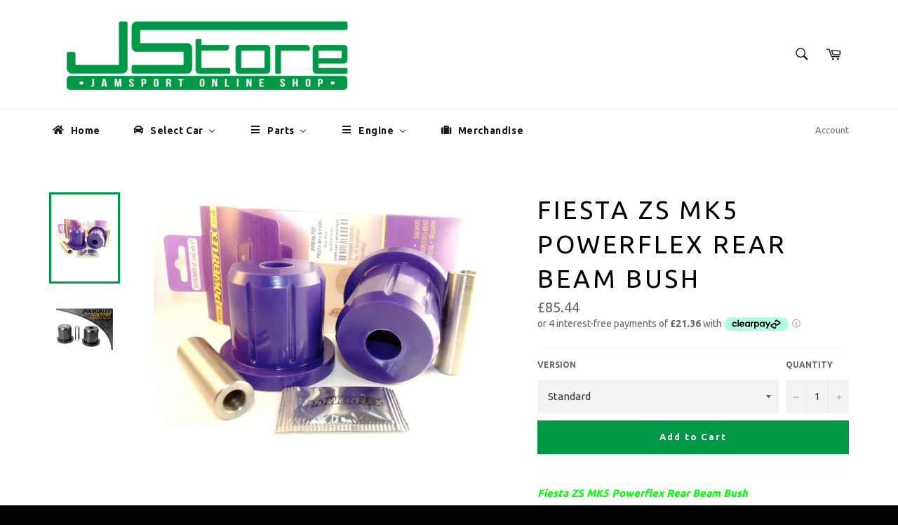

--- FILE ---
content_type: text/html; charset=utf-8
request_url: https://www.jamsportstore.co.uk/products/fiesta-zs-mk5-powerflex-rear-beam-bush
body_size: 31101
content:
<!doctype html>
<!--[if IE 9]> <html class="ie9 supports-no-js" lang="en"> <![endif]-->
<!--[if (gt IE 9)|!(IE)]><!--> <html class="supports-no-js" lang="en"> <!--<![endif]-->
<head>

  <meta charset="utf-8">
  <meta http-equiv="X-UA-Compatible" content="IE=edge,chrome=1">
  <meta name="viewport" content="width=device-width,initial-scale=1">
  <meta name="theme-color" content="#ffffff">

  
    <link rel="shortcut icon" href="//www.jamsportstore.co.uk/cdn/shop/t/2/assets/favicon.png?v=79039051941924837241459850574" type="image/png" />
  

  <link rel="canonical" href="https://www.jamsportstore.co.uk/products/fiesta-zs-mk5-powerflex-rear-beam-bush">
  <script async src="https://cdn.salesfire.co.uk/code/593b4144-90d9-4ee6-8c60-5e406e642693.js"></script>
  <title>
  Fiesta ZS MK5 Powerflex Rear Beam Bush &ndash; JamSport Store
  </title>

  
    <meta name="description" content="Fiesta ZS MK5 Powerflex Rear Beam Bush DOES YOUR VEHICLE SUFFER FROM... UNEVEN TYRE WEAR BRAKING INSTABILITY IMPRECISE HANDLING POWERFLEX SUSPENSION BUSHES ARE THE SOLUTION FOR YOU! BLACK SERIES DEVELOPED FOR RACE, RALLY &amp;amp; CIRCUIT 80% MORE RESISTANT 25% STIFFER ENGINEERED TO BE THE BEST THE MOST PRECISE AND ACCURAT">
  

  <!-- /snippets/social-meta-tags.liquid -->


  <meta property="og:type" content="product">
  <meta property="og:title" content="Fiesta ZS MK5 Powerflex Rear Beam Bush">
  
    <meta property="og:image" content="http://www.jamsportstore.co.uk/cdn/shop/products/PFR19-607_grande.jpg?v=1464562898">
    <meta property="og:image:secure_url" content="https://www.jamsportstore.co.uk/cdn/shop/products/PFR19-607_grande.jpg?v=1464562898">
  
    <meta property="og:image" content="http://www.jamsportstore.co.uk/cdn/shop/products/PFR19-707BLK_grande.jpg?v=1464562901">
    <meta property="og:image:secure_url" content="https://www.jamsportstore.co.uk/cdn/shop/products/PFR19-707BLK_grande.jpg?v=1464562901">
  
  <meta property="og:description" content="Fiesta ZS MK5 Powerflex Rear Beam Bush
DOES YOUR VEHICLE SUFFER FROM...


UNEVEN TYRE WEAR

BRAKING INSTABILITY

IMPRECISE HANDLING

POWERFLEX SUSPENSION BUSHES ARE THE SOLUTION FOR YOU!
BLACK SERIES DEVELOPED FOR RACE, RALLY &amp;amp; CIRCUIT


80% MORE RESISTANT

25% STIFFER

ENGINEERED TO BE THE BEST

THE MOST PRECISE AND ACCURATE ALIGNMENT FOR YOUR CHASSIS!">
  <meta property="og:price:amount" content="85.44">
  <meta property="og:price:currency" content="GBP">


  <meta property="og:url" content="https://www.jamsportstore.co.uk/products/fiesta-zs-mk5-powerflex-rear-beam-bush">

<meta property="og:site_name" content="JamSport Store">



  <meta name="twitter:site" content="@jamsportracing">


  <meta name="twitter:card" content="summary">


  <meta name="twitter:title" content="Fiesta ZS MK5 Powerflex Rear Beam Bush">
  <meta name="twitter:description" content="Fiesta ZS MK5 Powerflex Rear Beam Bush
DOES YOUR VEHICLE SUFFER FROM...


UNEVEN TYRE WEAR

BRAKING INSTABILITY

IMPRECISE HANDLING

POWERFLEX SUSPENSION BUSHES ARE THE SOLUTION FOR YOU!
BLACK SERIES ">
  <meta name="twitter:image" content="https://www.jamsportstore.co.uk/cdn/shop/products/PFR19-607_large.jpg?v=1464562898">
  <meta name="twitter:image:width" content="480">
  <meta name="twitter:image:height" content="480">



  <link href="//www.jamsportstore.co.uk/cdn/shop/t/2/assets/theme.scss.css?v=136616022639858110601734357940" rel="stylesheet" type="text/css" media="all" />
  
  
  
  <link href="//fonts.googleapis.com/css?family=Ubuntu:400,700" rel="stylesheet" type="text/css" media="all" />


  



  <script>window.performance && window.performance.mark && window.performance.mark('shopify.content_for_header.start');</script><meta id="shopify-digital-wallet" name="shopify-digital-wallet" content="/12364866/digital_wallets/dialog">
<meta name="shopify-checkout-api-token" content="061fe7fb348ebf9a3967a6c02b94669d">
<meta id="in-context-paypal-metadata" data-shop-id="12364866" data-venmo-supported="false" data-environment="production" data-locale="en_US" data-paypal-v4="true" data-currency="GBP">
<link rel="alternate" type="application/json+oembed" href="https://www.jamsportstore.co.uk/products/fiesta-zs-mk5-powerflex-rear-beam-bush.oembed">
<script async="async" src="/checkouts/internal/preloads.js?locale=en-GB"></script>
<link rel="preconnect" href="https://shop.app" crossorigin="anonymous">
<script async="async" src="https://shop.app/checkouts/internal/preloads.js?locale=en-GB&shop_id=12364866" crossorigin="anonymous"></script>
<script id="apple-pay-shop-capabilities" type="application/json">{"shopId":12364866,"countryCode":"GB","currencyCode":"GBP","merchantCapabilities":["supports3DS"],"merchantId":"gid:\/\/shopify\/Shop\/12364866","merchantName":"JamSport Store","requiredBillingContactFields":["postalAddress","email","phone"],"requiredShippingContactFields":["postalAddress","email","phone"],"shippingType":"shipping","supportedNetworks":["visa","maestro","masterCard","discover","elo"],"total":{"type":"pending","label":"JamSport Store","amount":"1.00"},"shopifyPaymentsEnabled":true,"supportsSubscriptions":true}</script>
<script id="shopify-features" type="application/json">{"accessToken":"061fe7fb348ebf9a3967a6c02b94669d","betas":["rich-media-storefront-analytics"],"domain":"www.jamsportstore.co.uk","predictiveSearch":true,"shopId":12364866,"locale":"en"}</script>
<script>var Shopify = Shopify || {};
Shopify.shop = "jam-sport-uk.myshopify.com";
Shopify.locale = "en";
Shopify.currency = {"active":"GBP","rate":"1.0"};
Shopify.country = "GB";
Shopify.theme = {"name":"venture","id":111321351,"schema_name":null,"schema_version":null,"theme_store_id":null,"role":"main"};
Shopify.theme.handle = "null";
Shopify.theme.style = {"id":null,"handle":null};
Shopify.cdnHost = "www.jamsportstore.co.uk/cdn";
Shopify.routes = Shopify.routes || {};
Shopify.routes.root = "/";</script>
<script type="module">!function(o){(o.Shopify=o.Shopify||{}).modules=!0}(window);</script>
<script>!function(o){function n(){var o=[];function n(){o.push(Array.prototype.slice.apply(arguments))}return n.q=o,n}var t=o.Shopify=o.Shopify||{};t.loadFeatures=n(),t.autoloadFeatures=n()}(window);</script>
<script>
  window.ShopifyPay = window.ShopifyPay || {};
  window.ShopifyPay.apiHost = "shop.app\/pay";
  window.ShopifyPay.redirectState = null;
</script>
<script id="shop-js-analytics" type="application/json">{"pageType":"product"}</script>
<script defer="defer" async type="module" src="//www.jamsportstore.co.uk/cdn/shopifycloud/shop-js/modules/v2/client.init-shop-cart-sync_BApSsMSl.en.esm.js"></script>
<script defer="defer" async type="module" src="//www.jamsportstore.co.uk/cdn/shopifycloud/shop-js/modules/v2/chunk.common_CBoos6YZ.esm.js"></script>
<script type="module">
  await import("//www.jamsportstore.co.uk/cdn/shopifycloud/shop-js/modules/v2/client.init-shop-cart-sync_BApSsMSl.en.esm.js");
await import("//www.jamsportstore.co.uk/cdn/shopifycloud/shop-js/modules/v2/chunk.common_CBoos6YZ.esm.js");

  window.Shopify.SignInWithShop?.initShopCartSync?.({"fedCMEnabled":true,"windoidEnabled":true});

</script>
<script>
  window.Shopify = window.Shopify || {};
  if (!window.Shopify.featureAssets) window.Shopify.featureAssets = {};
  window.Shopify.featureAssets['shop-js'] = {"shop-cart-sync":["modules/v2/client.shop-cart-sync_DJczDl9f.en.esm.js","modules/v2/chunk.common_CBoos6YZ.esm.js"],"init-fed-cm":["modules/v2/client.init-fed-cm_BzwGC0Wi.en.esm.js","modules/v2/chunk.common_CBoos6YZ.esm.js"],"init-windoid":["modules/v2/client.init-windoid_BS26ThXS.en.esm.js","modules/v2/chunk.common_CBoos6YZ.esm.js"],"shop-cash-offers":["modules/v2/client.shop-cash-offers_DthCPNIO.en.esm.js","modules/v2/chunk.common_CBoos6YZ.esm.js","modules/v2/chunk.modal_Bu1hFZFC.esm.js"],"shop-button":["modules/v2/client.shop-button_D_JX508o.en.esm.js","modules/v2/chunk.common_CBoos6YZ.esm.js"],"init-shop-email-lookup-coordinator":["modules/v2/client.init-shop-email-lookup-coordinator_DFwWcvrS.en.esm.js","modules/v2/chunk.common_CBoos6YZ.esm.js"],"shop-toast-manager":["modules/v2/client.shop-toast-manager_tEhgP2F9.en.esm.js","modules/v2/chunk.common_CBoos6YZ.esm.js"],"shop-login-button":["modules/v2/client.shop-login-button_DwLgFT0K.en.esm.js","modules/v2/chunk.common_CBoos6YZ.esm.js","modules/v2/chunk.modal_Bu1hFZFC.esm.js"],"avatar":["modules/v2/client.avatar_BTnouDA3.en.esm.js"],"init-shop-cart-sync":["modules/v2/client.init-shop-cart-sync_BApSsMSl.en.esm.js","modules/v2/chunk.common_CBoos6YZ.esm.js"],"pay-button":["modules/v2/client.pay-button_BuNmcIr_.en.esm.js","modules/v2/chunk.common_CBoos6YZ.esm.js"],"init-shop-for-new-customer-accounts":["modules/v2/client.init-shop-for-new-customer-accounts_DrjXSI53.en.esm.js","modules/v2/client.shop-login-button_DwLgFT0K.en.esm.js","modules/v2/chunk.common_CBoos6YZ.esm.js","modules/v2/chunk.modal_Bu1hFZFC.esm.js"],"init-customer-accounts-sign-up":["modules/v2/client.init-customer-accounts-sign-up_TlVCiykN.en.esm.js","modules/v2/client.shop-login-button_DwLgFT0K.en.esm.js","modules/v2/chunk.common_CBoos6YZ.esm.js","modules/v2/chunk.modal_Bu1hFZFC.esm.js"],"shop-follow-button":["modules/v2/client.shop-follow-button_C5D3XtBb.en.esm.js","modules/v2/chunk.common_CBoos6YZ.esm.js","modules/v2/chunk.modal_Bu1hFZFC.esm.js"],"checkout-modal":["modules/v2/client.checkout-modal_8TC_1FUY.en.esm.js","modules/v2/chunk.common_CBoos6YZ.esm.js","modules/v2/chunk.modal_Bu1hFZFC.esm.js"],"init-customer-accounts":["modules/v2/client.init-customer-accounts_C0Oh2ljF.en.esm.js","modules/v2/client.shop-login-button_DwLgFT0K.en.esm.js","modules/v2/chunk.common_CBoos6YZ.esm.js","modules/v2/chunk.modal_Bu1hFZFC.esm.js"],"lead-capture":["modules/v2/client.lead-capture_Cq0gfm7I.en.esm.js","modules/v2/chunk.common_CBoos6YZ.esm.js","modules/v2/chunk.modal_Bu1hFZFC.esm.js"],"shop-login":["modules/v2/client.shop-login_BmtnoEUo.en.esm.js","modules/v2/chunk.common_CBoos6YZ.esm.js","modules/v2/chunk.modal_Bu1hFZFC.esm.js"],"payment-terms":["modules/v2/client.payment-terms_BHOWV7U_.en.esm.js","modules/v2/chunk.common_CBoos6YZ.esm.js","modules/v2/chunk.modal_Bu1hFZFC.esm.js"]};
</script>
<script>(function() {
  var isLoaded = false;
  function asyncLoad() {
    if (isLoaded) return;
    isLoaded = true;
    var urls = ["\/\/cdn-webstores.webinterpret.com\/common\/js\/webinterpret-loader.js?shop=jam-sport-uk.myshopify.com"];
    for (var i = 0; i < urls.length; i++) {
      var s = document.createElement('script');
      s.type = 'text/javascript';
      s.async = true;
      s.src = urls[i];
      var x = document.getElementsByTagName('script')[0];
      x.parentNode.insertBefore(s, x);
    }
  };
  if(window.attachEvent) {
    window.attachEvent('onload', asyncLoad);
  } else {
    window.addEventListener('load', asyncLoad, false);
  }
})();</script>
<script id="__st">var __st={"a":12364866,"offset":0,"reqid":"319c0007-5d82-442d-ad08-e801a9127184-1768874356","pageurl":"www.jamsportstore.co.uk\/products\/fiesta-zs-mk5-powerflex-rear-beam-bush","u":"482abf73c05a","p":"product","rtyp":"product","rid":6871516039};</script>
<script>window.ShopifyPaypalV4VisibilityTracking = true;</script>
<script id="captcha-bootstrap">!function(){'use strict';const t='contact',e='account',n='new_comment',o=[[t,t],['blogs',n],['comments',n],[t,'customer']],c=[[e,'customer_login'],[e,'guest_login'],[e,'recover_customer_password'],[e,'create_customer']],r=t=>t.map((([t,e])=>`form[action*='/${t}']:not([data-nocaptcha='true']) input[name='form_type'][value='${e}']`)).join(','),a=t=>()=>t?[...document.querySelectorAll(t)].map((t=>t.form)):[];function s(){const t=[...o],e=r(t);return a(e)}const i='password',u='form_key',d=['recaptcha-v3-token','g-recaptcha-response','h-captcha-response',i],f=()=>{try{return window.sessionStorage}catch{return}},m='__shopify_v',_=t=>t.elements[u];function p(t,e,n=!1){try{const o=window.sessionStorage,c=JSON.parse(o.getItem(e)),{data:r}=function(t){const{data:e,action:n}=t;return t[m]||n?{data:e,action:n}:{data:t,action:n}}(c);for(const[e,n]of Object.entries(r))t.elements[e]&&(t.elements[e].value=n);n&&o.removeItem(e)}catch(o){console.error('form repopulation failed',{error:o})}}const l='form_type',E='cptcha';function T(t){t.dataset[E]=!0}const w=window,h=w.document,L='Shopify',v='ce_forms',y='captcha';let A=!1;((t,e)=>{const n=(g='f06e6c50-85a8-45c8-87d0-21a2b65856fe',I='https://cdn.shopify.com/shopifycloud/storefront-forms-hcaptcha/ce_storefront_forms_captcha_hcaptcha.v1.5.2.iife.js',D={infoText:'Protected by hCaptcha',privacyText:'Privacy',termsText:'Terms'},(t,e,n)=>{const o=w[L][v],c=o.bindForm;if(c)return c(t,g,e,D).then(n);var r;o.q.push([[t,g,e,D],n]),r=I,A||(h.body.append(Object.assign(h.createElement('script'),{id:'captcha-provider',async:!0,src:r})),A=!0)});var g,I,D;w[L]=w[L]||{},w[L][v]=w[L][v]||{},w[L][v].q=[],w[L][y]=w[L][y]||{},w[L][y].protect=function(t,e){n(t,void 0,e),T(t)},Object.freeze(w[L][y]),function(t,e,n,w,h,L){const[v,y,A,g]=function(t,e,n){const i=e?o:[],u=t?c:[],d=[...i,...u],f=r(d),m=r(i),_=r(d.filter((([t,e])=>n.includes(e))));return[a(f),a(m),a(_),s()]}(w,h,L),I=t=>{const e=t.target;return e instanceof HTMLFormElement?e:e&&e.form},D=t=>v().includes(t);t.addEventListener('submit',(t=>{const e=I(t);if(!e)return;const n=D(e)&&!e.dataset.hcaptchaBound&&!e.dataset.recaptchaBound,o=_(e),c=g().includes(e)&&(!o||!o.value);(n||c)&&t.preventDefault(),c&&!n&&(function(t){try{if(!f())return;!function(t){const e=f();if(!e)return;const n=_(t);if(!n)return;const o=n.value;o&&e.removeItem(o)}(t);const e=Array.from(Array(32),(()=>Math.random().toString(36)[2])).join('');!function(t,e){_(t)||t.append(Object.assign(document.createElement('input'),{type:'hidden',name:u})),t.elements[u].value=e}(t,e),function(t,e){const n=f();if(!n)return;const o=[...t.querySelectorAll(`input[type='${i}']`)].map((({name:t})=>t)),c=[...d,...o],r={};for(const[a,s]of new FormData(t).entries())c.includes(a)||(r[a]=s);n.setItem(e,JSON.stringify({[m]:1,action:t.action,data:r}))}(t,e)}catch(e){console.error('failed to persist form',e)}}(e),e.submit())}));const S=(t,e)=>{t&&!t.dataset[E]&&(n(t,e.some((e=>e===t))),T(t))};for(const o of['focusin','change'])t.addEventListener(o,(t=>{const e=I(t);D(e)&&S(e,y())}));const B=e.get('form_key'),M=e.get(l),P=B&&M;t.addEventListener('DOMContentLoaded',(()=>{const t=y();if(P)for(const e of t)e.elements[l].value===M&&p(e,B);[...new Set([...A(),...v().filter((t=>'true'===t.dataset.shopifyCaptcha))])].forEach((e=>S(e,t)))}))}(h,new URLSearchParams(w.location.search),n,t,e,['guest_login'])})(!0,!0)}();</script>
<script integrity="sha256-4kQ18oKyAcykRKYeNunJcIwy7WH5gtpwJnB7kiuLZ1E=" data-source-attribution="shopify.loadfeatures" defer="defer" src="//www.jamsportstore.co.uk/cdn/shopifycloud/storefront/assets/storefront/load_feature-a0a9edcb.js" crossorigin="anonymous"></script>
<script crossorigin="anonymous" defer="defer" src="//www.jamsportstore.co.uk/cdn/shopifycloud/storefront/assets/shopify_pay/storefront-65b4c6d7.js?v=20250812"></script>
<script data-source-attribution="shopify.dynamic_checkout.dynamic.init">var Shopify=Shopify||{};Shopify.PaymentButton=Shopify.PaymentButton||{isStorefrontPortableWallets:!0,init:function(){window.Shopify.PaymentButton.init=function(){};var t=document.createElement("script");t.src="https://www.jamsportstore.co.uk/cdn/shopifycloud/portable-wallets/latest/portable-wallets.en.js",t.type="module",document.head.appendChild(t)}};
</script>
<script data-source-attribution="shopify.dynamic_checkout.buyer_consent">
  function portableWalletsHideBuyerConsent(e){var t=document.getElementById("shopify-buyer-consent"),n=document.getElementById("shopify-subscription-policy-button");t&&n&&(t.classList.add("hidden"),t.setAttribute("aria-hidden","true"),n.removeEventListener("click",e))}function portableWalletsShowBuyerConsent(e){var t=document.getElementById("shopify-buyer-consent"),n=document.getElementById("shopify-subscription-policy-button");t&&n&&(t.classList.remove("hidden"),t.removeAttribute("aria-hidden"),n.addEventListener("click",e))}window.Shopify?.PaymentButton&&(window.Shopify.PaymentButton.hideBuyerConsent=portableWalletsHideBuyerConsent,window.Shopify.PaymentButton.showBuyerConsent=portableWalletsShowBuyerConsent);
</script>
<script data-source-attribution="shopify.dynamic_checkout.cart.bootstrap">document.addEventListener("DOMContentLoaded",(function(){function t(){return document.querySelector("shopify-accelerated-checkout-cart, shopify-accelerated-checkout")}if(t())Shopify.PaymentButton.init();else{new MutationObserver((function(e,n){t()&&(Shopify.PaymentButton.init(),n.disconnect())})).observe(document.body,{childList:!0,subtree:!0})}}));
</script>
<link id="shopify-accelerated-checkout-styles" rel="stylesheet" media="screen" href="https://www.jamsportstore.co.uk/cdn/shopifycloud/portable-wallets/latest/accelerated-checkout-backwards-compat.css" crossorigin="anonymous">
<style id="shopify-accelerated-checkout-cart">
        #shopify-buyer-consent {
  margin-top: 1em;
  display: inline-block;
  width: 100%;
}

#shopify-buyer-consent.hidden {
  display: none;
}

#shopify-subscription-policy-button {
  background: none;
  border: none;
  padding: 0;
  text-decoration: underline;
  font-size: inherit;
  cursor: pointer;
}

#shopify-subscription-policy-button::before {
  box-shadow: none;
}

      </style>

<script>window.performance && window.performance.mark && window.performance.mark('shopify.content_for_header.end');</script>

  
  
<!-- BEGIN app block: shopify://apps/buddha-mega-menu-navigation/blocks/megamenu/dbb4ce56-bf86-4830-9b3d-16efbef51c6f -->
<script>
        var productImageAndPrice = [],
            collectionImages = [],
            articleImages = [],
            mmLivIcons = false,
            mmFlipClock = false,
            mmFixesUseJquery = false,
            mmNumMMI = 5,
            mmSchemaTranslation = {},
            mmMenuStrings =  {"menuStrings":{"default":{"Home":"Home","Select Car":"Select Car","Abarth":"Abarth","500":"500","Audi":"Audi","BMW":"BMW","M2 Competition":"M2 Competition","M2 (N55)":"M2 (N55)","M3 /M4 (F80/82)":"M3 /M4 (F80/82)","Ford":"Ford","Escort":"Escort","Series 1 Escort RS Turbo":"Series 1 Escort RS Turbo","Series 2 Escort RS Turbo":"Series 2 Escort RS Turbo","Fiesta":"Fiesta","MK3 Fiesta RS Turbo":"MK3 Fiesta RS Turbo","MK5 Fiesta Zetec S":"MK5 Fiesta Zetec S","MK6 Fiesta ST150":"MK6 Fiesta ST150","MK6 Fiesta Zetec S":"MK6 Fiesta Zetec S","MK7 Fiesta 1.0 EcoBoost":"MK7 Fiesta 1.0 EcoBoost","MK7 Fiesta 1.6 Zetec S":"MK7 Fiesta 1.6 Zetec S","MK7 Fiesta ST180":"MK7 Fiesta ST180","MK8 Fiesta 1.0 EcoBoost":"MK8 Fiesta 1.0 EcoBoost","MK8 Fiesta ST":"MK8 Fiesta ST","Focus":"Focus","MK1 Focus ST":"MK1 Focus ST","MK1 Focus RS":"MK1 Focus RS","MK2 Focus ST":"MK2 Focus ST","MK2 Focus RS":"MK2 Focus RS","Brakes":"Brakes","MK3 Focus ST":"MK3 Focus ST","MK3 Focus RS":"MK3 Focus RS","Mk4 Focus ST":"Mk4 Focus ST","Mustang":"Mustang","Mustang 2.3 EcoBoost":"Mustang 2.3 EcoBoost","Mustang 5.0 V8":"Mustang 5.0 V8","Honda":"Honda","Civic":"Civic","Civic Type R EP3":"Civic Type R EP3","Civic Type R FD2":"Civic Type R FD2","Mini":"Mini","Gen 1 R50-53":"Gen 1 R50-53","Gen 2 R56":"Gen 2 R56","Gen 3 F56":"Gen 3 F56","Renault":"Renault","Clio":"Clio","Clio 2 RS 172 | 182":"Clio 2 RS 172 | 182","Clio 3 RS 197 | 200 | R27":"Clio 3 RS 197 | 200 | R27","Clio 4 RS 200 EDC":"Clio 4 RS 200 EDC","Megane":"Megane","Megane 2 RS 175 | 225 | R26 | R26.R":"Megane 2 RS 175 | 225 | R26 | R26.R","Megane 3 RS 250 | 265 | 275 inc. Cup & Trophy":"Megane 3 RS 250 | 265 | 275 inc. Cup & Trophy","Volkswagen":"Volkswagen","Parts":"Parts","Brake Discs":"Brake Discs","Brake Kits":"Brake Kits","Brake Lines":"Brake Lines","Brake Pads":"Brake Pads","Brands":"Brands","Airtec":"Airtec","Auto Specialists":"Auto Specialists","BC Racing":"BC Racing","Bilstein":"Bilstein","Boomba":"Boomba","Ferodo":"Ferodo","Forge":"Forge","Full Race":"Full Race","Goodridge":"Goodridge","H&R":"H&R","ITG":"ITG","JS Performance":"JS Performance","Milltech":"Milltech","Piper Cams":"Piper Cams","Powerflex":"Powerflex","Scorpion":"Scorpion","Summit":"Summit","Triple R Composites":"Triple R Composites","TTV Racing":"TTV Racing","Turbosmart":"Turbosmart","V-Maxx":"V-Maxx","Xtreme Performance Clutch":"Xtreme Performance Clutch","Bushes":"Bushes","SuperPro Bushes":"SuperPro Bushes","Cleaning/Detailing":"Cleaning/Detailing","Cooling":"Cooling","Intercoolers":"Intercoolers","Radiators":"Radiators","ECUs":"ECUs","All ECUs":"All ECUs","ECUMaster":"ECUMaster","Engine Components":"Engine Components","Bearings":"Bearings","Camshafts":"Camshafts","Con Rods":"Con Rods","Crankshafts":"Crankshafts","Engine Studs":"Engine Studs","Pistons":"Pistons","Valve Springs":"Valve Springs","Valves":"Valves","Exhausts":"Exhausts","Exhaust Components":"Exhaust Components","Exhaust Systems":"Exhaust Systems","Manifolds":"Manifolds","Exterior Accessories":"Exterior Accessories","Fuelling":"Fuelling","Fuel Pumps":"Fuel Pumps","Fuelling Components":"Fuelling Components","Injectors":"Injectors","Induction":"Induction","Induction Kits":"Induction Kits","Panel Filters":"Panel Filters","Universal Filters":"Universal Filters","Instrumentation":"Instrumentation","Interior Accessories":"Interior Accessories","Oils & Lubricants":"Oils & Lubricants","All Oils & Lubricants":"All Oils & Lubricants","Rock Oil":"Rock Oil","Plumbing":"Plumbing","Seats":"Seats","Silicone Hoses":"Silicone Hoses","Hose Kits":"Hose Kits","Universal Hoses":"Universal Hoses","Superchargers":"Superchargers","Suspension":"Suspension","Coilovers":"Coilovers","Dampers & Kits":"Dampers & Kits","Lowering Springs":"Lowering Springs","Transmission":"Transmission","Clutches":"Clutches","Differentials":"Differentials","Gearboxes":"Gearboxes","Quickshifts":"Quickshifts","Tuning Packages":"Tuning Packages","Fiesta Mk7 1.0 Ecoboost":"Fiesta Mk7 1.0 Ecoboost","Stage 1":"Stage 1","Stage 2":"Stage 2","Stage 3":"Stage 3","Ultimate":"Ultimate","Turbos":"Turbos","Hybrid Turbos":"Hybrid Turbos","Performance Turbos":"Performance Turbos","Standard Turbos":"Standard Turbos","Turbo Accessories/Components":"Turbo Accessories/Components","Engine":"Engine","Duratec 2.0,2.3,2.5":"Duratec 2.0,2.3,2.5","CVH 1.6":"CVH 1.6","Duratec I5 5cyl":"Duratec I5 5cyl","Sigma 1.6":"Sigma 1.6","Zetec 2.0":"Zetec 2.0","Ecoboost 1.6":"Ecoboost 1.6","Ecoboost 2.0/2.3":"Ecoboost 2.0/2.3","F4R":"F4R","K20":"K20","Merchandise":"Merchandise"}},"additional":{"default":{"Add to cart":"Add to cart","Sold out":"Sold out","JUST ADDED TO YOUR CART":"JUST ADDED TO YOUR CART","OUT OF STOCK":"OUT OF STOCK","View Cart":"View Cart"}}} ,
            mmShopLocale = "en",
            mmShopLocaleCollectionsRoute = "/collections",
            mmSchemaDesignJSON = [{"action":"menu-select","value":"main-menu"},{"action":"design","setting":"button_background_hover_color","value":"#0d8781"},{"action":"design","setting":"button_background_color","value":"#0da19a"},{"action":"design","setting":"link_color","value":"#4e4e4e"},{"action":"design","setting":"background_color","value":"#ffffff"},{"action":"design","setting":"button_text_hover_color","value":"#ffffff"},{"action":"design","setting":"button_text_color","value":"#ffffff"},{"action":"design","setting":"font_size","value":"13px"},{"action":"design","setting":"text_color","value":"#222222"},{"action":"design","setting":"vertical_text_color","value":"#ffffff"},{"action":"design","setting":"vertical_link_color","value":"#ffffff"},{"action":"design","setting":"vertical_font_size","value":"13px"},{"action":"design","setting":"link_hover_color","value":"#009846"},{"action":"design","setting":"vertical_link_hover_color","value":"#009846"},{"action":"design","setting":"background_hover_color","value":"#f1f1f1"}],
            mmDomChangeSkipUl = "",
            buddhaMegaMenuShop = "jam-sport-uk.myshopify.com",
            mmWireframeCompression = "0",
            mmExtensionAssetUrl = "https://cdn.shopify.com/extensions/019abe06-4a3f-7763-88da-170e1b54169b/mega-menu-151/assets/";var bestSellersHTML = '';var newestProductsHTML = '';/* get link lists api */
        var linkLists={"main-menu" : {"title":"Main menu", "items":["/",]},"footer" : {"title":"Footer menu", "items":["/search","/pages/about-us",]},"vehicle" : {"title":"Vehicle", "items":["/collections/audi","/collections/bmw","/collections/ford","/collections/honda","/collections/renault","/collections/volkswagen",]},"ecus" : {"title":"ECUs", "items":["/collections/ecumaster",]},"ford" : {"title":"Ford", "items":["/collections/ford-escort","/collections/fiesta","/collections/ford-focus","/collections/ford-mustang",]},"fiesta" : {"title":"Fiesta", "items":["/collections/ford-mk3-fiesta-rs-turbo","/collections/ford-mk5-fiesta-zetec-s","/collections/ford-mk6-fiesta-zetec-s","/collections/ford-fiesta-mk6-st150","/collections/ford-mk7-fiesta-1-0-ecoboost","/collections/ford-fiesta-mk7","/collections/mk8-fiesta-1-0-ecoboost","/collections/mk8-fiesta-st",]},"focus" : {"title":"Focus", "items":["/collections/ford-focus-rs-mk1","/collections/ford-mk1-focus-st","/collections/ford-focus-rs-mk2","/collections/ford-mk2-focus-st","/collections/ford-focus-mk3","/collections/ford-mk3-focus-st-ecoboost",]},"mustang" : {"title":"Mustang", "items":["/collections/ford-mustang-2-3-ecoboost","/collections/ford-mustang-5-0-v8",]},"clio" : {"title":"Clio", "items":["/collections/renault-clio-172-182","/collections/renault-clio-3-rs-197-200-r27","/collections/clio-4-rs-200-edc",]},"civic" : {"title":"Civic", "items":["/collections/honda-civic-type-r-ep3","/collections/honda-civic-type-r-fd2",]},"honda" : {"title":"Honda", "items":["/collections/honda-civic",]},"renault" : {"title":"Renault", "items":["/collections/renault-clio","/collections/renault-megane",]},"escort" : {"title":"Escort", "items":["/collections/ford-series-1-escort-rs-turbo","/collections/ford-series-2-escort-rs-turbo",]},"megane" : {"title":"Megane", "items":["/collections/renault-megane-2-rs-175-225-r26-r26-r","/collections/renault-megane-3-rs-250-265-275-inc-cup-trophy",]},"brands" : {"title":"Brands", "items":["/collections/airtec","/collections/auto-specialists","/collections/bc-racing","/collections/bilstein","/collections/boomba","/collections/ferodo","/collections/goodridge","/collections/milltech","/collections/summit","/collections/forge","/collections/full-race","/collections/h-r","/collections/itg","/collections/js-performance","/collections/piper-cams","/collections/powerflex","/collections/triple-r-composites","/collections/ttv-racing","/collections/turbosmart","/collections/v-maxx","/collections/xtreme-performance-clutch",]},"engine" : {"title":"Ford", "items":["https://www.jamsportstore.co.uk/collections/duratec-2-0-2-3-2-5","https://www.jamsportstore.co.uk/collections/cvh-1-6","https://www.jamsportstore.co.uk/collections/duratec-i5-5cyl","https://www.jamsportstore.co.uk/collections/sigma-1-6","https://www.jamsportstore.co.uk/collections/zetec-2-0","https://www.jamsportstore.co.uk/collections/ecoboost-1-6","https://www.jamsportstore.co.uk/collections/ecoboost-2-0-2-3",]},"renault-1" : {"title":"Renault", "items":["https://www.jamsportstore.co.uk/collections/f4r",]},"honda-1" : {"title":"Honda", "items":["https://www.jamsportstore.co.uk/collections/k20",]},"bmw" : {"title":"BMW", "items":["/collections/m2-competition","/collections/m2-n55","/collections/m3-m4-f80-82",]},"cleaning-detailing" : {"title":"Cleaning/Detailing", "items":["/collections/cleaning-detailing",]},"latitude-roof-tent" : {"title":"Latitude Roof Tent", "items":["/collections/latitude-roof-tents",]},"customer-account-main-menu" : {"title":"Customer account main menu", "items":["/","https://shopify.com/12364866/account/orders?locale=en&amp;region_country=GB",]},};/*ENDPARSE*/

        

        /* set product prices *//* get the collection images *//* get the article images *//* customer fixes */
        var mmThemeFixesAfter = function(){ if (tempMenuObject.u.querySelector(".site-nav--active.buddha-menu-item") == null) { mmForEach(tempMenuObject.u, ".buddha-menu-item", function(el){ el.classList.add("site-nav--active"); }); } mmAddStyle(" .horizontal-mega-menu { white-space: normal; } ", "themeScript"); }; 
        

        var mmWireframe = {"html" : "<li class=\"buddha-menu-item\" itemId=\"kcK56\"  ><a data-href=\"/\" href=\"/\" aria-label=\"Home\" data-no-instant=\"\" onclick=\"mmGoToPage(this, event); return false;\"  ><i class=\"mm-icon static fa fa-home\" aria-hidden=\"true\"></i><span class=\"mm-title\">Home</span></a></li><li class=\"buddha-menu-item\" itemId=\"MANL5\"  ><a data-href=\"no-link\" href=\"#\" rel=\"nofollow\" aria-label=\"Select Car\" data-no-instant=\"\" onclick=\"return toggleSubmenu(this);\"  ><i class=\"mm-icon static fa fa-car\" aria-hidden=\"true\"></i><span class=\"mm-title\">Select Car</span><i class=\"mm-arrow mm-angle-down\" aria-hidden=\"true\"></i><span class=\"toggle-menu-btn\" style=\"display:none;\" title=\"Toggle menu\" onclick=\"return toggleSubmenu(this)\"><span class=\"mm-arrow-icon\"><span class=\"bar-one\"></span><span class=\"bar-two\"></span></span></span></a><ul class=\"mm-submenu tree  small \"><li data-href=\"/collections/abarth\" href=\"/collections/abarth\" aria-label=\"Abarth\" data-no-instant=\"\" onclick=\"mmGoToPage(this, event); return false;\"  ><a data-href=\"/collections/abarth\" href=\"/collections/abarth\" aria-label=\"Abarth\" data-no-instant=\"\" onclick=\"mmGoToPage(this, event); return false;\"  ><span class=\"mm-title\">Abarth</span><i class=\"mm-arrow mm-angle-down\" aria-hidden=\"true\"></i><span class=\"toggle-menu-btn\" style=\"display:none;\" title=\"Toggle menu\" onclick=\"return toggleSubmenu(this)\"><span class=\"mm-arrow-icon\"><span class=\"bar-one\"></span><span class=\"bar-two\"></span></span></span></a><ul class=\"mm-submenu tree  small mm-last-level\"><li data-href=\"/collections/abarth-500\" href=\"/collections/abarth-500\" aria-label=\"500\" data-no-instant=\"\" onclick=\"mmGoToPage(this, event); return false;\"  ><a data-href=\"/collections/abarth-500\" href=\"/collections/abarth-500\" aria-label=\"500\" data-no-instant=\"\" onclick=\"mmGoToPage(this, event); return false;\"  ><span class=\"mm-title\">500</span></a></li></ul></li><li data-href=\"/collections/audi\" href=\"/collections/audi\" aria-label=\"Audi\" data-no-instant=\"\" onclick=\"mmGoToPage(this, event); return false;\"  ><a data-href=\"/collections/audi\" href=\"/collections/audi\" aria-label=\"Audi\" data-no-instant=\"\" onclick=\"mmGoToPage(this, event); return false;\"  ><span class=\"mm-title\">Audi</span></a></li><li data-href=\"/collections/bmw\" href=\"/collections/bmw\" aria-label=\"BMW\" data-no-instant=\"\" onclick=\"mmGoToPage(this, event); return false;\"  ><a data-href=\"/collections/bmw\" href=\"/collections/bmw\" aria-label=\"BMW\" data-no-instant=\"\" onclick=\"mmGoToPage(this, event); return false;\"  ><span class=\"mm-title\">BMW</span><i class=\"mm-arrow mm-angle-down\" aria-hidden=\"true\"></i><span class=\"toggle-menu-btn\" style=\"display:none;\" title=\"Toggle menu\" onclick=\"return toggleSubmenu(this)\"><span class=\"mm-arrow-icon\"><span class=\"bar-one\"></span><span class=\"bar-two\"></span></span></span></a><ul class=\"mm-submenu tree  small mm-last-level\"><li data-href=\"/collections/m2-competition\" href=\"/collections/m2-competition\" aria-label=\"M2 Competition\" data-no-instant=\"\" onclick=\"mmGoToPage(this, event); return false;\"  ><a data-href=\"/collections/m2-competition\" href=\"/collections/m2-competition\" aria-label=\"M2 Competition\" data-no-instant=\"\" onclick=\"mmGoToPage(this, event); return false;\"  ><span class=\"mm-title\">M2 Competition</span></a></li><li data-href=\"/collections/m2-n55\" href=\"/collections/m2-n55\" aria-label=\"M2 (N55)\" data-no-instant=\"\" onclick=\"mmGoToPage(this, event); return false;\"  ><a data-href=\"/collections/m2-n55\" href=\"/collections/m2-n55\" aria-label=\"M2 (N55)\" data-no-instant=\"\" onclick=\"mmGoToPage(this, event); return false;\"  ><span class=\"mm-title\">M2 (N55)</span></a></li><li data-href=\"/collections/m3-m4-f80-82\" href=\"/collections/m3-m4-f80-82\" aria-label=\"M3 /M4 (F80/82)\" data-no-instant=\"\" onclick=\"mmGoToPage(this, event); return false;\"  ><a data-href=\"/collections/m3-m4-f80-82\" href=\"/collections/m3-m4-f80-82\" aria-label=\"M3 /M4 (F80/82)\" data-no-instant=\"\" onclick=\"mmGoToPage(this, event); return false;\"  ><span class=\"mm-title\">M3 /M4 (F80/82)</span></a></li></ul></li><li data-href=\"/collections/ford\" href=\"/collections/ford\" aria-label=\"Ford\" data-no-instant=\"\" onclick=\"mmGoToPage(this, event); return false;\"  ><a data-href=\"/collections/ford\" href=\"/collections/ford\" aria-label=\"Ford\" data-no-instant=\"\" onclick=\"mmGoToPage(this, event); return false;\"  ><span class=\"mm-title\">Ford</span><i class=\"mm-arrow mm-angle-down\" aria-hidden=\"true\"></i><span class=\"toggle-menu-btn\" style=\"display:none;\" title=\"Toggle menu\" onclick=\"return toggleSubmenu(this)\"><span class=\"mm-arrow-icon\"><span class=\"bar-one\"></span><span class=\"bar-two\"></span></span></span></a><ul class=\"mm-submenu tree  small \"><li data-href=\"/collections/ford-escort\" href=\"/collections/ford-escort\" aria-label=\"Escort\" data-no-instant=\"\" onclick=\"mmGoToPage(this, event); return false;\"  ><a data-href=\"/collections/ford-escort\" href=\"/collections/ford-escort\" aria-label=\"Escort\" data-no-instant=\"\" onclick=\"mmGoToPage(this, event); return false;\"  ><span class=\"mm-title\">Escort</span><i class=\"mm-arrow mm-angle-down\" aria-hidden=\"true\"></i><span class=\"toggle-menu-btn\" style=\"display:none;\" title=\"Toggle menu\" onclick=\"return toggleSubmenu(this)\"><span class=\"mm-arrow-icon\"><span class=\"bar-one\"></span><span class=\"bar-two\"></span></span></span></a><ul class=\"mm-submenu tree  small mm-last-level\"><li data-href=\"/collections/ford-series-1-escort-rs-turbo\" href=\"/collections/ford-series-1-escort-rs-turbo\" aria-label=\"Series 1 Escort RS Turbo\" data-no-instant=\"\" onclick=\"mmGoToPage(this, event); return false;\"  ><a data-href=\"/collections/ford-series-1-escort-rs-turbo\" href=\"/collections/ford-series-1-escort-rs-turbo\" aria-label=\"Series 1 Escort RS Turbo\" data-no-instant=\"\" onclick=\"mmGoToPage(this, event); return false;\"  ><span class=\"mm-title\">Series 1 Escort RS Turbo</span></a></li><li data-href=\"/collections/ford-series-2-escort-rs-turbo\" href=\"/collections/ford-series-2-escort-rs-turbo\" aria-label=\"Series 2 Escort RS Turbo\" data-no-instant=\"\" onclick=\"mmGoToPage(this, event); return false;\"  ><a data-href=\"/collections/ford-series-2-escort-rs-turbo\" href=\"/collections/ford-series-2-escort-rs-turbo\" aria-label=\"Series 2 Escort RS Turbo\" data-no-instant=\"\" onclick=\"mmGoToPage(this, event); return false;\"  ><span class=\"mm-title\">Series 2 Escort RS Turbo</span></a></li></ul></li><li data-href=\"/collections/fiesta\" href=\"/collections/fiesta\" aria-label=\"Fiesta\" data-no-instant=\"\" onclick=\"mmGoToPage(this, event); return false;\"  ><a data-href=\"/collections/fiesta\" href=\"/collections/fiesta\" aria-label=\"Fiesta\" data-no-instant=\"\" onclick=\"mmGoToPage(this, event); return false;\"  ><span class=\"mm-title\">Fiesta</span><i class=\"mm-arrow mm-angle-down\" aria-hidden=\"true\"></i><span class=\"toggle-menu-btn\" style=\"display:none;\" title=\"Toggle menu\" onclick=\"return toggleSubmenu(this)\"><span class=\"mm-arrow-icon\"><span class=\"bar-one\"></span><span class=\"bar-two\"></span></span></span></a><ul class=\"mm-submenu tree  small mm-last-level\"><li data-href=\"/collections/ford-mk3-fiesta-rs-turbo\" href=\"/collections/ford-mk3-fiesta-rs-turbo\" aria-label=\"MK3 Fiesta RS Turbo\" data-no-instant=\"\" onclick=\"mmGoToPage(this, event); return false;\"  ><a data-href=\"/collections/ford-mk3-fiesta-rs-turbo\" href=\"/collections/ford-mk3-fiesta-rs-turbo\" aria-label=\"MK3 Fiesta RS Turbo\" data-no-instant=\"\" onclick=\"mmGoToPage(this, event); return false;\"  ><span class=\"mm-title\">MK3 Fiesta RS Turbo</span></a></li><li data-href=\"/collections/ford-mk5-fiesta-zetec-s\" href=\"/collections/ford-mk5-fiesta-zetec-s\" aria-label=\"MK5 Fiesta Zetec S\" data-no-instant=\"\" onclick=\"mmGoToPage(this, event); return false;\"  ><a data-href=\"/collections/ford-mk5-fiesta-zetec-s\" href=\"/collections/ford-mk5-fiesta-zetec-s\" aria-label=\"MK5 Fiesta Zetec S\" data-no-instant=\"\" onclick=\"mmGoToPage(this, event); return false;\"  ><span class=\"mm-title\">MK5 Fiesta Zetec S</span></a></li><li data-href=\"/collections/ford-fiesta-mk6-st150\" href=\"/collections/ford-fiesta-mk6-st150\" aria-label=\"MK6 Fiesta ST150\" data-no-instant=\"\" onclick=\"mmGoToPage(this, event); return false;\"  ><a data-href=\"/collections/ford-fiesta-mk6-st150\" href=\"/collections/ford-fiesta-mk6-st150\" aria-label=\"MK6 Fiesta ST150\" data-no-instant=\"\" onclick=\"mmGoToPage(this, event); return false;\"  ><span class=\"mm-title\">MK6 Fiesta ST150</span></a></li><li data-href=\"/collections/ford-mk6-fiesta-zetec-s\" href=\"/collections/ford-mk6-fiesta-zetec-s\" aria-label=\"MK6 Fiesta Zetec S\" data-no-instant=\"\" onclick=\"mmGoToPage(this, event); return false;\"  ><a data-href=\"/collections/ford-mk6-fiesta-zetec-s\" href=\"/collections/ford-mk6-fiesta-zetec-s\" aria-label=\"MK6 Fiesta Zetec S\" data-no-instant=\"\" onclick=\"mmGoToPage(this, event); return false;\"  ><span class=\"mm-title\">MK6 Fiesta Zetec S</span></a></li><li data-href=\"/collections/ford-mk7-fiesta-1-0-ecoboost\" href=\"/collections/ford-mk7-fiesta-1-0-ecoboost\" aria-label=\"MK7 Fiesta 1.0 EcoBoost\" data-no-instant=\"\" onclick=\"mmGoToPage(this, event); return false;\"  ><a data-href=\"/collections/ford-mk7-fiesta-1-0-ecoboost\" href=\"/collections/ford-mk7-fiesta-1-0-ecoboost\" aria-label=\"MK7 Fiesta 1.0 EcoBoost\" data-no-instant=\"\" onclick=\"mmGoToPage(this, event); return false;\"  ><span class=\"mm-title\">MK7 Fiesta 1.0 EcoBoost</span></a></li><li data-href=\"/collections/ford-mk7-fiesta-1-6-zetec-s\" href=\"/collections/ford-mk7-fiesta-1-6-zetec-s\" aria-label=\"MK7 Fiesta 1.6 Zetec S\" data-no-instant=\"\" onclick=\"mmGoToPage(this, event); return false;\"  ><a data-href=\"/collections/ford-mk7-fiesta-1-6-zetec-s\" href=\"/collections/ford-mk7-fiesta-1-6-zetec-s\" aria-label=\"MK7 Fiesta 1.6 Zetec S\" data-no-instant=\"\" onclick=\"mmGoToPage(this, event); return false;\"  ><span class=\"mm-title\">MK7 Fiesta 1.6 Zetec S</span></a></li><li data-href=\"/collections/ford-fiesta-mk7\" href=\"/collections/ford-fiesta-mk7\" aria-label=\"MK7 Fiesta ST180\" data-no-instant=\"\" onclick=\"mmGoToPage(this, event); return false;\"  ><a data-href=\"/collections/ford-fiesta-mk7\" href=\"/collections/ford-fiesta-mk7\" aria-label=\"MK7 Fiesta ST180\" data-no-instant=\"\" onclick=\"mmGoToPage(this, event); return false;\"  ><span class=\"mm-title\">MK7 Fiesta ST180</span></a></li><li data-href=\"/collections/mk8-fiesta-1-0-ecoboost\" href=\"/collections/mk8-fiesta-1-0-ecoboost\" aria-label=\"MK8 Fiesta 1.0 EcoBoost\" data-no-instant=\"\" onclick=\"mmGoToPage(this, event); return false;\"  ><a data-href=\"/collections/mk8-fiesta-1-0-ecoboost\" href=\"/collections/mk8-fiesta-1-0-ecoboost\" aria-label=\"MK8 Fiesta 1.0 EcoBoost\" data-no-instant=\"\" onclick=\"mmGoToPage(this, event); return false;\"  ><span class=\"mm-title\">MK8 Fiesta 1.0 EcoBoost</span></a></li><li data-href=\"/collections/mk8-fiesta-st\" href=\"/collections/mk8-fiesta-st\" aria-label=\"MK8 Fiesta ST\" data-no-instant=\"\" onclick=\"mmGoToPage(this, event); return false;\"  ><a data-href=\"/collections/mk8-fiesta-st\" href=\"/collections/mk8-fiesta-st\" aria-label=\"MK8 Fiesta ST\" data-no-instant=\"\" onclick=\"mmGoToPage(this, event); return false;\"  ><span class=\"mm-title\">MK8 Fiesta ST</span></a></li></ul></li><li data-href=\"/collections/ford-focus\" href=\"/collections/ford-focus\" aria-label=\"Focus\" data-no-instant=\"\" onclick=\"mmGoToPage(this, event); return false;\"  ><a data-href=\"/collections/ford-focus\" href=\"/collections/ford-focus\" aria-label=\"Focus\" data-no-instant=\"\" onclick=\"mmGoToPage(this, event); return false;\"  ><span class=\"mm-title\">Focus</span><i class=\"mm-arrow mm-angle-down\" aria-hidden=\"true\"></i><span class=\"toggle-menu-btn\" style=\"display:none;\" title=\"Toggle menu\" onclick=\"return toggleSubmenu(this)\"><span class=\"mm-arrow-icon\"><span class=\"bar-one\"></span><span class=\"bar-two\"></span></span></span></a><ul class=\"mm-submenu tree  small \"><li data-href=\"/collections/ford-mk1-focus-st\" href=\"/collections/ford-mk1-focus-st\" aria-label=\"MK1 Focus ST\" data-no-instant=\"\" onclick=\"mmGoToPage(this, event); return false;\"  ><a data-href=\"/collections/ford-mk1-focus-st\" href=\"/collections/ford-mk1-focus-st\" aria-label=\"MK1 Focus ST\" data-no-instant=\"\" onclick=\"mmGoToPage(this, event); return false;\"  ><span class=\"mm-title\">MK1 Focus ST</span></a></li><li data-href=\"/collections/ford-focus-rs-mk1\" href=\"/collections/ford-focus-rs-mk1\" aria-label=\"MK1 Focus RS\" data-no-instant=\"\" onclick=\"mmGoToPage(this, event); return false;\"  ><a data-href=\"/collections/ford-focus-rs-mk1\" href=\"/collections/ford-focus-rs-mk1\" aria-label=\"MK1 Focus RS\" data-no-instant=\"\" onclick=\"mmGoToPage(this, event); return false;\"  ><span class=\"mm-title\">MK1 Focus RS</span></a></li><li data-href=\"/collections/ford-mk2-focus-st\" href=\"/collections/ford-mk2-focus-st\" aria-label=\"MK2 Focus ST\" data-no-instant=\"\" onclick=\"mmGoToPage(this, event); return false;\"  ><a data-href=\"/collections/ford-mk2-focus-st\" href=\"/collections/ford-mk2-focus-st\" aria-label=\"MK2 Focus ST\" data-no-instant=\"\" onclick=\"mmGoToPage(this, event); return false;\"  ><span class=\"mm-title\">MK2 Focus ST</span></a></li><li data-href=\"/collections/ford-focus-rs-mk2\" href=\"/collections/ford-focus-rs-mk2\" aria-label=\"MK2 Focus RS\" data-no-instant=\"\" onclick=\"mmGoToPage(this, event); return false;\"  ><a data-href=\"/collections/ford-focus-rs-mk2\" href=\"/collections/ford-focus-rs-mk2\" aria-label=\"MK2 Focus RS\" data-no-instant=\"\" onclick=\"mmGoToPage(this, event); return false;\"  ><span class=\"mm-title\">MK2 Focus RS</span><i class=\"mm-arrow mm-angle-down\" aria-hidden=\"true\"></i><span class=\"toggle-menu-btn\" style=\"display:none;\" title=\"Toggle menu\" onclick=\"return toggleSubmenu(this)\"><span class=\"mm-arrow-icon\"><span class=\"bar-one\"></span><span class=\"bar-two\"></span></span></span></a><ul class=\"mm-submenu tree  small mm-last-level\"><li data-href=\"/\" href=\"/\" aria-label=\"Brakes\" data-no-instant=\"\" onclick=\"mmGoToPage(this, event); return false;\"  ><a data-href=\"/\" href=\"/\" aria-label=\"Brakes\" data-no-instant=\"\" onclick=\"mmGoToPage(this, event); return false;\"  ><span class=\"mm-title\">Brakes</span></a></li></ul></li><li data-href=\"/collections/ford-mk3-focus-st-ecoboost\" href=\"/collections/ford-mk3-focus-st-ecoboost\" aria-label=\"MK3 Focus ST\" data-no-instant=\"\" onclick=\"mmGoToPage(this, event); return false;\"  ><a data-href=\"/collections/ford-mk3-focus-st-ecoboost\" href=\"/collections/ford-mk3-focus-st-ecoboost\" aria-label=\"MK3 Focus ST\" data-no-instant=\"\" onclick=\"mmGoToPage(this, event); return false;\"  ><span class=\"mm-title\">MK3 Focus ST</span></a></li><li data-href=\"/collections/ford-focus-mk3\" href=\"/collections/ford-focus-mk3\" aria-label=\"MK3 Focus RS\" data-no-instant=\"\" onclick=\"mmGoToPage(this, event); return false;\"  ><a data-href=\"/collections/ford-focus-mk3\" href=\"/collections/ford-focus-mk3\" aria-label=\"MK3 Focus RS\" data-no-instant=\"\" onclick=\"mmGoToPage(this, event); return false;\"  ><span class=\"mm-title\">MK3 Focus RS</span></a></li><li data-href=\"/collections/mk4-focus-st\" href=\"/collections/mk4-focus-st\" aria-label=\"Mk4 Focus ST\" data-no-instant=\"\" onclick=\"mmGoToPage(this, event); return false;\"  ><a data-href=\"/collections/mk4-focus-st\" href=\"/collections/mk4-focus-st\" aria-label=\"Mk4 Focus ST\" data-no-instant=\"\" onclick=\"mmGoToPage(this, event); return false;\"  ><span class=\"mm-title\">Mk4 Focus ST</span></a></li></ul></li><li data-href=\"/collections/ford-mustang\" href=\"/collections/ford-mustang\" aria-label=\"Mustang\" data-no-instant=\"\" onclick=\"mmGoToPage(this, event); return false;\"  ><a data-href=\"/collections/ford-mustang\" href=\"/collections/ford-mustang\" aria-label=\"Mustang\" data-no-instant=\"\" onclick=\"mmGoToPage(this, event); return false;\"  ><span class=\"mm-title\">Mustang</span><i class=\"mm-arrow mm-angle-down\" aria-hidden=\"true\"></i><span class=\"toggle-menu-btn\" style=\"display:none;\" title=\"Toggle menu\" onclick=\"return toggleSubmenu(this)\"><span class=\"mm-arrow-icon\"><span class=\"bar-one\"></span><span class=\"bar-two\"></span></span></span></a><ul class=\"mm-submenu tree  small mm-last-level\"><li data-href=\"/collections/ford-mustang-2-3-ecoboost\" href=\"/collections/ford-mustang-2-3-ecoboost\" aria-label=\"Mustang 2.3 EcoBoost\" data-no-instant=\"\" onclick=\"mmGoToPage(this, event); return false;\"  ><a data-href=\"/collections/ford-mustang-2-3-ecoboost\" href=\"/collections/ford-mustang-2-3-ecoboost\" aria-label=\"Mustang 2.3 EcoBoost\" data-no-instant=\"\" onclick=\"mmGoToPage(this, event); return false;\"  ><span class=\"mm-title\">Mustang 2.3 EcoBoost</span></a></li><li data-href=\"/collections/ford-mustang-5-0-v8\" href=\"/collections/ford-mustang-5-0-v8\" aria-label=\"Mustang 5.0 V8\" data-no-instant=\"\" onclick=\"mmGoToPage(this, event); return false;\"  ><a data-href=\"/collections/ford-mustang-5-0-v8\" href=\"/collections/ford-mustang-5-0-v8\" aria-label=\"Mustang 5.0 V8\" data-no-instant=\"\" onclick=\"mmGoToPage(this, event); return false;\"  ><span class=\"mm-title\">Mustang 5.0 V8</span></a></li></ul></li></ul></li><li data-href=\"/collections/honda\" href=\"/collections/honda\" aria-label=\"Honda\" data-no-instant=\"\" onclick=\"mmGoToPage(this, event); return false;\"  ><a data-href=\"/collections/honda\" href=\"/collections/honda\" aria-label=\"Honda\" data-no-instant=\"\" onclick=\"mmGoToPage(this, event); return false;\"  ><span class=\"mm-title\">Honda</span><i class=\"mm-arrow mm-angle-down\" aria-hidden=\"true\"></i><span class=\"toggle-menu-btn\" style=\"display:none;\" title=\"Toggle menu\" onclick=\"return toggleSubmenu(this)\"><span class=\"mm-arrow-icon\"><span class=\"bar-one\"></span><span class=\"bar-two\"></span></span></span></a><ul class=\"mm-submenu tree  small \"><li data-href=\"/collections/honda-civic\" href=\"/collections/honda-civic\" aria-label=\"Civic\" data-no-instant=\"\" onclick=\"mmGoToPage(this, event); return false;\"  ><a data-href=\"/collections/honda-civic\" href=\"/collections/honda-civic\" aria-label=\"Civic\" data-no-instant=\"\" onclick=\"mmGoToPage(this, event); return false;\"  ><span class=\"mm-title\">Civic</span><i class=\"mm-arrow mm-angle-down\" aria-hidden=\"true\"></i><span class=\"toggle-menu-btn\" style=\"display:none;\" title=\"Toggle menu\" onclick=\"return toggleSubmenu(this)\"><span class=\"mm-arrow-icon\"><span class=\"bar-one\"></span><span class=\"bar-two\"></span></span></span></a><ul class=\"mm-submenu tree  small mm-last-level\"><li data-href=\"/collections/honda-civic-type-r-ep3\" href=\"/collections/honda-civic-type-r-ep3\" aria-label=\"Civic Type R EP3\" data-no-instant=\"\" onclick=\"mmGoToPage(this, event); return false;\"  ><a data-href=\"/collections/honda-civic-type-r-ep3\" href=\"/collections/honda-civic-type-r-ep3\" aria-label=\"Civic Type R EP3\" data-no-instant=\"\" onclick=\"mmGoToPage(this, event); return false;\"  ><span class=\"mm-title\">Civic Type R EP3</span></a></li><li data-href=\"/collections/honda-civic-type-r-fd2\" href=\"/collections/honda-civic-type-r-fd2\" aria-label=\"Civic Type R FD2\" data-no-instant=\"\" onclick=\"mmGoToPage(this, event); return false;\"  ><a data-href=\"/collections/honda-civic-type-r-fd2\" href=\"/collections/honda-civic-type-r-fd2\" aria-label=\"Civic Type R FD2\" data-no-instant=\"\" onclick=\"mmGoToPage(this, event); return false;\"  ><span class=\"mm-title\">Civic Type R FD2</span></a></li></ul></li></ul></li><li data-href=\"/collections/mini\" href=\"/collections/mini\" aria-label=\"Mini\" data-no-instant=\"\" onclick=\"mmGoToPage(this, event); return false;\"  ><a data-href=\"/collections/mini\" href=\"/collections/mini\" aria-label=\"Mini\" data-no-instant=\"\" onclick=\"mmGoToPage(this, event); return false;\"  ><span class=\"mm-title\">Mini</span><i class=\"mm-arrow mm-angle-down\" aria-hidden=\"true\"></i><span class=\"toggle-menu-btn\" style=\"display:none;\" title=\"Toggle menu\" onclick=\"return toggleSubmenu(this)\"><span class=\"mm-arrow-icon\"><span class=\"bar-one\"></span><span class=\"bar-two\"></span></span></span></a><ul class=\"mm-submenu tree  small mm-last-level\"><li data-href=\"/collections/gen-1-r50-53\" href=\"/collections/gen-1-r50-53\" aria-label=\"Gen 1 R50-53\" data-no-instant=\"\" onclick=\"mmGoToPage(this, event); return false;\"  ><a data-href=\"/collections/gen-1-r50-53\" href=\"/collections/gen-1-r50-53\" aria-label=\"Gen 1 R50-53\" data-no-instant=\"\" onclick=\"mmGoToPage(this, event); return false;\"  ><span class=\"mm-title\">Gen 1 R50-53</span></a></li><li data-href=\"/collections/gen-2-r56\" href=\"/collections/gen-2-r56\" aria-label=\"Gen 2 R56\" data-no-instant=\"\" onclick=\"mmGoToPage(this, event); return false;\"  ><a data-href=\"/collections/gen-2-r56\" href=\"/collections/gen-2-r56\" aria-label=\"Gen 2 R56\" data-no-instant=\"\" onclick=\"mmGoToPage(this, event); return false;\"  ><span class=\"mm-title\">Gen 2 R56</span></a></li><li data-href=\"/collections/gen-3-f56\" href=\"/collections/gen-3-f56\" aria-label=\"Gen 3 F56\" data-no-instant=\"\" onclick=\"mmGoToPage(this, event); return false;\"  ><a data-href=\"/collections/gen-3-f56\" href=\"/collections/gen-3-f56\" aria-label=\"Gen 3 F56\" data-no-instant=\"\" onclick=\"mmGoToPage(this, event); return false;\"  ><span class=\"mm-title\">Gen 3 F56</span></a></li></ul></li><li data-href=\"/collections/renault\" href=\"/collections/renault\" aria-label=\"Renault\" data-no-instant=\"\" onclick=\"mmGoToPage(this, event); return false;\"  ><a data-href=\"/collections/renault\" href=\"/collections/renault\" aria-label=\"Renault\" data-no-instant=\"\" onclick=\"mmGoToPage(this, event); return false;\"  ><span class=\"mm-title\">Renault</span><i class=\"mm-arrow mm-angle-down\" aria-hidden=\"true\"></i><span class=\"toggle-menu-btn\" style=\"display:none;\" title=\"Toggle menu\" onclick=\"return toggleSubmenu(this)\"><span class=\"mm-arrow-icon\"><span class=\"bar-one\"></span><span class=\"bar-two\"></span></span></span></a><ul class=\"mm-submenu tree  small \"><li data-href=\"/collections/renault-clio\" href=\"/collections/renault-clio\" aria-label=\"Clio\" data-no-instant=\"\" onclick=\"mmGoToPage(this, event); return false;\"  ><a data-href=\"/collections/renault-clio\" href=\"/collections/renault-clio\" aria-label=\"Clio\" data-no-instant=\"\" onclick=\"mmGoToPage(this, event); return false;\"  ><span class=\"mm-title\">Clio</span><i class=\"mm-arrow mm-angle-down\" aria-hidden=\"true\"></i><span class=\"toggle-menu-btn\" style=\"display:none;\" title=\"Toggle menu\" onclick=\"return toggleSubmenu(this)\"><span class=\"mm-arrow-icon\"><span class=\"bar-one\"></span><span class=\"bar-two\"></span></span></span></a><ul class=\"mm-submenu tree  small mm-last-level\"><li data-href=\"/collections/renault-clio-172-182\" href=\"/collections/renault-clio-172-182\" aria-label=\"Clio 2 RS 172 | 182\" data-no-instant=\"\" onclick=\"mmGoToPage(this, event); return false;\"  ><a data-href=\"/collections/renault-clio-172-182\" href=\"/collections/renault-clio-172-182\" aria-label=\"Clio 2 RS 172 | 182\" data-no-instant=\"\" onclick=\"mmGoToPage(this, event); return false;\"  ><span class=\"mm-title\">Clio 2 RS 172 | 182</span></a></li><li data-href=\"/collections/renault-clio-3-rs-197-200-r27\" href=\"/collections/renault-clio-3-rs-197-200-r27\" aria-label=\"Clio 3 RS 197 | 200 | R27\" data-no-instant=\"\" onclick=\"mmGoToPage(this, event); return false;\"  ><a data-href=\"/collections/renault-clio-3-rs-197-200-r27\" href=\"/collections/renault-clio-3-rs-197-200-r27\" aria-label=\"Clio 3 RS 197 | 200 | R27\" data-no-instant=\"\" onclick=\"mmGoToPage(this, event); return false;\"  ><span class=\"mm-title\">Clio 3 RS 197 | 200 | R27</span></a></li><li data-href=\"/collections/clio-4-rs-200-edc\" href=\"/collections/clio-4-rs-200-edc\" aria-label=\"Clio 4 RS 200 EDC\" data-no-instant=\"\" onclick=\"mmGoToPage(this, event); return false;\"  ><a data-href=\"/collections/clio-4-rs-200-edc\" href=\"/collections/clio-4-rs-200-edc\" aria-label=\"Clio 4 RS 200 EDC\" data-no-instant=\"\" onclick=\"mmGoToPage(this, event); return false;\"  ><span class=\"mm-title\">Clio 4 RS 200 EDC</span></a></li></ul></li><li data-href=\"/collections/renault-megane\" href=\"/collections/renault-megane\" aria-label=\"Megane\" data-no-instant=\"\" onclick=\"mmGoToPage(this, event); return false;\"  ><a data-href=\"/collections/renault-megane\" href=\"/collections/renault-megane\" aria-label=\"Megane\" data-no-instant=\"\" onclick=\"mmGoToPage(this, event); return false;\"  ><span class=\"mm-title\">Megane</span><i class=\"mm-arrow mm-angle-down\" aria-hidden=\"true\"></i><span class=\"toggle-menu-btn\" style=\"display:none;\" title=\"Toggle menu\" onclick=\"return toggleSubmenu(this)\"><span class=\"mm-arrow-icon\"><span class=\"bar-one\"></span><span class=\"bar-two\"></span></span></span></a><ul class=\"mm-submenu tree  small mm-last-level\"><li data-href=\"/collections/renault-megane-2-rs-175-225-r26-r26-r\" href=\"/collections/renault-megane-2-rs-175-225-r26-r26-r\" aria-label=\"Megane 2 RS 175 | 225 | R26 | R26.R\" data-no-instant=\"\" onclick=\"mmGoToPage(this, event); return false;\"  ><a data-href=\"/collections/renault-megane-2-rs-175-225-r26-r26-r\" href=\"/collections/renault-megane-2-rs-175-225-r26-r26-r\" aria-label=\"Megane 2 RS 175 | 225 | R26 | R26.R\" data-no-instant=\"\" onclick=\"mmGoToPage(this, event); return false;\"  ><span class=\"mm-title\">Megane 2 RS 175 | 225 | R26 | R26.R</span></a></li><li data-href=\"/collections/renault-megane-3-rs-250-265-275-inc-cup-trophy\" href=\"/collections/renault-megane-3-rs-250-265-275-inc-cup-trophy\" aria-label=\"Megane 3 RS 250 | 265 | 275 inc. Cup & Trophy\" data-no-instant=\"\" onclick=\"mmGoToPage(this, event); return false;\"  ><a data-href=\"/collections/renault-megane-3-rs-250-265-275-inc-cup-trophy\" href=\"/collections/renault-megane-3-rs-250-265-275-inc-cup-trophy\" aria-label=\"Megane 3 RS 250 | 265 | 275 inc. Cup & Trophy\" data-no-instant=\"\" onclick=\"mmGoToPage(this, event); return false;\"  ><span class=\"mm-title\">Megane 3 RS 250 | 265 | 275 inc. Cup & Trophy</span></a></li></ul></li></ul></li><li data-href=\"/collections/volkswagen\" href=\"/collections/volkswagen\" aria-label=\"Volkswagen\" data-no-instant=\"\" onclick=\"mmGoToPage(this, event); return false;\"  ><a data-href=\"/collections/volkswagen\" href=\"/collections/volkswagen\" aria-label=\"Volkswagen\" data-no-instant=\"\" onclick=\"mmGoToPage(this, event); return false;\"  ><span class=\"mm-title\">Volkswagen</span></a></li></ul></li><li class=\"buddha-menu-item\" itemId=\"yX6cT\"  ><a data-href=\"/pages/parts\" href=\"/pages/parts\" aria-label=\"Parts\" data-no-instant=\"\" onclick=\"mmGoToPage(this, event); return false;\"  ><i class=\"mm-icon static fa fa-bars\" aria-hidden=\"true\"></i><span class=\"mm-title\">Parts</span><i class=\"mm-arrow mm-angle-down\" aria-hidden=\"true\"></i><span class=\"toggle-menu-btn\" style=\"display:none;\" title=\"Toggle menu\" onclick=\"return toggleSubmenu(this)\"><span class=\"mm-arrow-icon\"><span class=\"bar-one\"></span><span class=\"bar-two\"></span></span></span></a><ul class=\"mm-submenu tree  small \"><li data-href=\"no-link\" href=\"#\" rel=\"nofollow\" aria-label=\"Brakes\" data-no-instant=\"\" onclick=\"return toggleSubmenu(this);\"  ><a data-href=\"no-link\" href=\"#\" rel=\"nofollow\" aria-label=\"Brakes\" data-no-instant=\"\" onclick=\"return toggleSubmenu(this);\"  ><span class=\"mm-title\">Brakes</span><i class=\"mm-arrow mm-angle-down\" aria-hidden=\"true\"></i><span class=\"toggle-menu-btn\" style=\"display:none;\" title=\"Toggle menu\" onclick=\"return toggleSubmenu(this)\"><span class=\"mm-arrow-icon\"><span class=\"bar-one\"></span><span class=\"bar-two\"></span></span></span></a><ul class=\"mm-submenu tree  small mm-last-level\"><li data-href=\"/collections/brake-discs\" href=\"/collections/brake-discs\" aria-label=\"Brake Discs\" data-no-instant=\"\" onclick=\"mmGoToPage(this, event); return false;\"  ><a data-href=\"/collections/brake-discs\" href=\"/collections/brake-discs\" aria-label=\"Brake Discs\" data-no-instant=\"\" onclick=\"mmGoToPage(this, event); return false;\"  ><span class=\"mm-title\">Brake Discs</span></a></li><li data-href=\"/collections/brake-kits\" href=\"/collections/brake-kits\" aria-label=\"Brake Kits\" data-no-instant=\"\" onclick=\"mmGoToPage(this, event); return false;\"  ><a data-href=\"/collections/brake-kits\" href=\"/collections/brake-kits\" aria-label=\"Brake Kits\" data-no-instant=\"\" onclick=\"mmGoToPage(this, event); return false;\"  ><span class=\"mm-title\">Brake Kits</span></a></li><li data-href=\"/collections/brake-lines\" href=\"/collections/brake-lines\" aria-label=\"Brake Lines\" data-no-instant=\"\" onclick=\"mmGoToPage(this, event); return false;\"  ><a data-href=\"/collections/brake-lines\" href=\"/collections/brake-lines\" aria-label=\"Brake Lines\" data-no-instant=\"\" onclick=\"mmGoToPage(this, event); return false;\"  ><span class=\"mm-title\">Brake Lines</span></a></li><li data-href=\"/collections/brake-pads\" href=\"/collections/brake-pads\" aria-label=\"Brake Pads\" data-no-instant=\"\" onclick=\"mmGoToPage(this, event); return false;\"  ><a data-href=\"/collections/brake-pads\" href=\"/collections/brake-pads\" aria-label=\"Brake Pads\" data-no-instant=\"\" onclick=\"mmGoToPage(this, event); return false;\"  ><span class=\"mm-title\">Brake Pads</span></a></li></ul></li><li data-href=\"/pages/brands\" href=\"/pages/brands\" aria-label=\"Brands\" data-no-instant=\"\" onclick=\"mmGoToPage(this, event); return false;\"  ><a data-href=\"/pages/brands\" href=\"/pages/brands\" aria-label=\"Brands\" data-no-instant=\"\" onclick=\"mmGoToPage(this, event); return false;\"  ><span class=\"mm-title\">Brands</span><i class=\"mm-arrow mm-angle-down\" aria-hidden=\"true\"></i><span class=\"toggle-menu-btn\" style=\"display:none;\" title=\"Toggle menu\" onclick=\"return toggleSubmenu(this)\"><span class=\"mm-arrow-icon\"><span class=\"bar-one\"></span><span class=\"bar-two\"></span></span></span></a><ul class=\"mm-submenu tree  small mm-last-level\"><li data-href=\"/collections/airtec\" href=\"/collections/airtec\" aria-label=\"Airtec\" data-no-instant=\"\" onclick=\"mmGoToPage(this, event); return false;\"  ><a data-href=\"/collections/airtec\" href=\"/collections/airtec\" aria-label=\"Airtec\" data-no-instant=\"\" onclick=\"mmGoToPage(this, event); return false;\"  ><span class=\"mm-title\">Airtec</span></a></li><li data-href=\"/collections/auto-specialists\" href=\"/collections/auto-specialists\" aria-label=\"Auto Specialists\" data-no-instant=\"\" onclick=\"mmGoToPage(this, event); return false;\"  ><a data-href=\"/collections/auto-specialists\" href=\"/collections/auto-specialists\" aria-label=\"Auto Specialists\" data-no-instant=\"\" onclick=\"mmGoToPage(this, event); return false;\"  ><span class=\"mm-title\">Auto Specialists</span></a></li><li data-href=\"/collections/bc-racing\" href=\"/collections/bc-racing\" aria-label=\"BC Racing\" data-no-instant=\"\" onclick=\"mmGoToPage(this, event); return false;\"  ><a data-href=\"/collections/bc-racing\" href=\"/collections/bc-racing\" aria-label=\"BC Racing\" data-no-instant=\"\" onclick=\"mmGoToPage(this, event); return false;\"  ><span class=\"mm-title\">BC Racing</span></a></li><li data-href=\"/collections/bilstein\" href=\"/collections/bilstein\" aria-label=\"Bilstein\" data-no-instant=\"\" onclick=\"mmGoToPage(this, event); return false;\"  ><a data-href=\"/collections/bilstein\" href=\"/collections/bilstein\" aria-label=\"Bilstein\" data-no-instant=\"\" onclick=\"mmGoToPage(this, event); return false;\"  ><span class=\"mm-title\">Bilstein</span></a></li><li data-href=\"/collections/boomba\" href=\"/collections/boomba\" aria-label=\"Boomba\" data-no-instant=\"\" onclick=\"mmGoToPage(this, event); return false;\"  ><a data-href=\"/collections/boomba\" href=\"/collections/boomba\" aria-label=\"Boomba\" data-no-instant=\"\" onclick=\"mmGoToPage(this, event); return false;\"  ><span class=\"mm-title\">Boomba</span></a></li><li data-href=\"/collections/ferodo\" href=\"/collections/ferodo\" aria-label=\"Ferodo\" data-no-instant=\"\" onclick=\"mmGoToPage(this, event); return false;\"  ><a data-href=\"/collections/ferodo\" href=\"/collections/ferodo\" aria-label=\"Ferodo\" data-no-instant=\"\" onclick=\"mmGoToPage(this, event); return false;\"  ><span class=\"mm-title\">Ferodo</span></a></li><li data-href=\"/collections/forge\" href=\"/collections/forge\" aria-label=\"Forge\" data-no-instant=\"\" onclick=\"mmGoToPage(this, event); return false;\"  ><a data-href=\"/collections/forge\" href=\"/collections/forge\" aria-label=\"Forge\" data-no-instant=\"\" onclick=\"mmGoToPage(this, event); return false;\"  ><span class=\"mm-title\">Forge</span></a></li><li data-href=\"/collections/full-race\" href=\"/collections/full-race\" aria-label=\"Full Race\" data-no-instant=\"\" onclick=\"mmGoToPage(this, event); return false;\"  ><a data-href=\"/collections/full-race\" href=\"/collections/full-race\" aria-label=\"Full Race\" data-no-instant=\"\" onclick=\"mmGoToPage(this, event); return false;\"  ><span class=\"mm-title\">Full Race</span></a></li><li data-href=\"/collections/goodridge\" href=\"/collections/goodridge\" aria-label=\"Goodridge\" data-no-instant=\"\" onclick=\"mmGoToPage(this, event); return false;\"  ><a data-href=\"/collections/goodridge\" href=\"/collections/goodridge\" aria-label=\"Goodridge\" data-no-instant=\"\" onclick=\"mmGoToPage(this, event); return false;\"  ><span class=\"mm-title\">Goodridge</span></a></li><li data-href=\"/collections/h-r\" href=\"/collections/h-r\" aria-label=\"H&R\" data-no-instant=\"\" onclick=\"mmGoToPage(this, event); return false;\"  ><a data-href=\"/collections/h-r\" href=\"/collections/h-r\" aria-label=\"H&R\" data-no-instant=\"\" onclick=\"mmGoToPage(this, event); return false;\"  ><span class=\"mm-title\">H&R</span></a></li><li data-href=\"/collections/itg\" href=\"/collections/itg\" aria-label=\"ITG\" data-no-instant=\"\" onclick=\"mmGoToPage(this, event); return false;\"  ><a data-href=\"/collections/itg\" href=\"/collections/itg\" aria-label=\"ITG\" data-no-instant=\"\" onclick=\"mmGoToPage(this, event); return false;\"  ><span class=\"mm-title\">ITG</span></a></li><li data-href=\"/collections/js-performance\" href=\"/collections/js-performance\" aria-label=\"JS Performance\" data-no-instant=\"\" onclick=\"mmGoToPage(this, event); return false;\"  ><a data-href=\"/collections/js-performance\" href=\"/collections/js-performance\" aria-label=\"JS Performance\" data-no-instant=\"\" onclick=\"mmGoToPage(this, event); return false;\"  ><span class=\"mm-title\">JS Performance</span></a></li><li data-href=\"/collections/milltech\" href=\"/collections/milltech\" aria-label=\"Milltech\" data-no-instant=\"\" onclick=\"mmGoToPage(this, event); return false;\"  ><a data-href=\"/collections/milltech\" href=\"/collections/milltech\" aria-label=\"Milltech\" data-no-instant=\"\" onclick=\"mmGoToPage(this, event); return false;\"  ><span class=\"mm-title\">Milltech</span></a></li><li data-href=\"/collections/piper-cams\" href=\"/collections/piper-cams\" aria-label=\"Piper Cams\" data-no-instant=\"\" onclick=\"mmGoToPage(this, event); return false;\"  ><a data-href=\"/collections/piper-cams\" href=\"/collections/piper-cams\" aria-label=\"Piper Cams\" data-no-instant=\"\" onclick=\"mmGoToPage(this, event); return false;\"  ><span class=\"mm-title\">Piper Cams</span></a></li><li data-href=\"/collections/powerflex\" href=\"/collections/powerflex\" aria-label=\"Powerflex\" data-no-instant=\"\" onclick=\"mmGoToPage(this, event); return false;\"  ><a data-href=\"/collections/powerflex\" href=\"/collections/powerflex\" aria-label=\"Powerflex\" data-no-instant=\"\" onclick=\"mmGoToPage(this, event); return false;\"  ><span class=\"mm-title\">Powerflex</span></a></li><li data-href=\"/collections/scorpion\" href=\"/collections/scorpion\" aria-label=\"Scorpion\" data-no-instant=\"\" onclick=\"mmGoToPage(this, event); return false;\"  ><a data-href=\"/collections/scorpion\" href=\"/collections/scorpion\" aria-label=\"Scorpion\" data-no-instant=\"\" onclick=\"mmGoToPage(this, event); return false;\"  ><span class=\"mm-title\">Scorpion</span></a></li><li data-href=\"/collections/summit\" href=\"/collections/summit\" aria-label=\"Summit\" data-no-instant=\"\" onclick=\"mmGoToPage(this, event); return false;\"  ><a data-href=\"/collections/summit\" href=\"/collections/summit\" aria-label=\"Summit\" data-no-instant=\"\" onclick=\"mmGoToPage(this, event); return false;\"  ><span class=\"mm-title\">Summit</span></a></li><li data-href=\"/collections/triple-r-composites\" href=\"/collections/triple-r-composites\" aria-label=\"Triple R Composites\" data-no-instant=\"\" onclick=\"mmGoToPage(this, event); return false;\"  ><a data-href=\"/collections/triple-r-composites\" href=\"/collections/triple-r-composites\" aria-label=\"Triple R Composites\" data-no-instant=\"\" onclick=\"mmGoToPage(this, event); return false;\"  ><span class=\"mm-title\">Triple R Composites</span></a></li><li data-href=\"/collections/ttv-racing\" href=\"/collections/ttv-racing\" aria-label=\"TTV Racing\" data-no-instant=\"\" onclick=\"mmGoToPage(this, event); return false;\"  ><a data-href=\"/collections/ttv-racing\" href=\"/collections/ttv-racing\" aria-label=\"TTV Racing\" data-no-instant=\"\" onclick=\"mmGoToPage(this, event); return false;\"  ><span class=\"mm-title\">TTV Racing</span></a></li><li data-href=\"/collections/turbosmart\" href=\"/collections/turbosmart\" aria-label=\"Turbosmart\" data-no-instant=\"\" onclick=\"mmGoToPage(this, event); return false;\"  ><a data-href=\"/collections/turbosmart\" href=\"/collections/turbosmart\" aria-label=\"Turbosmart\" data-no-instant=\"\" onclick=\"mmGoToPage(this, event); return false;\"  ><span class=\"mm-title\">Turbosmart</span></a></li><li data-href=\"/collections/v-maxx\" href=\"/collections/v-maxx\" aria-label=\"V-Maxx\" data-no-instant=\"\" onclick=\"mmGoToPage(this, event); return false;\"  ><a data-href=\"/collections/v-maxx\" href=\"/collections/v-maxx\" aria-label=\"V-Maxx\" data-no-instant=\"\" onclick=\"mmGoToPage(this, event); return false;\"  ><span class=\"mm-title\">V-Maxx</span></a></li><li data-href=\"/collections/xtreme-performance-clutch\" href=\"/collections/xtreme-performance-clutch\" aria-label=\"Xtreme Performance Clutch\" data-no-instant=\"\" onclick=\"mmGoToPage(this, event); return false;\"  ><a data-href=\"/collections/xtreme-performance-clutch\" href=\"/collections/xtreme-performance-clutch\" aria-label=\"Xtreme Performance Clutch\" data-no-instant=\"\" onclick=\"mmGoToPage(this, event); return false;\"  ><span class=\"mm-title\">Xtreme Performance Clutch</span></a></li></ul></li><li data-href=\"no-link\" href=\"#\" rel=\"nofollow\" aria-label=\"Bushes\" data-no-instant=\"\" onclick=\"return toggleSubmenu(this);\"  ><a data-href=\"no-link\" href=\"#\" rel=\"nofollow\" aria-label=\"Bushes\" data-no-instant=\"\" onclick=\"return toggleSubmenu(this);\"  ><span class=\"mm-title\">Bushes</span><i class=\"mm-arrow mm-angle-down\" aria-hidden=\"true\"></i><span class=\"toggle-menu-btn\" style=\"display:none;\" title=\"Toggle menu\" onclick=\"return toggleSubmenu(this)\"><span class=\"mm-arrow-icon\"><span class=\"bar-one\"></span><span class=\"bar-two\"></span></span></span></a><ul class=\"mm-submenu tree  small mm-last-level\"><li data-href=\"/collections/powerflex\" href=\"/collections/powerflex\" aria-label=\"Powerflex\" data-no-instant=\"\" onclick=\"mmGoToPage(this, event); return false;\"  ><a data-href=\"/collections/powerflex\" href=\"/collections/powerflex\" aria-label=\"Powerflex\" data-no-instant=\"\" onclick=\"mmGoToPage(this, event); return false;\"  ><span class=\"mm-title\">Powerflex</span></a></li><li data-href=\"/collections/superpro-bushes\" href=\"/collections/superpro-bushes\" aria-label=\"SuperPro Bushes\" data-no-instant=\"\" onclick=\"mmGoToPage(this, event); return false;\"  ><a data-href=\"/collections/superpro-bushes\" href=\"/collections/superpro-bushes\" aria-label=\"SuperPro Bushes\" data-no-instant=\"\" onclick=\"mmGoToPage(this, event); return false;\"  ><span class=\"mm-title\">SuperPro Bushes</span></a></li></ul></li><li data-href=\"/collections/cleaning-detailing\" href=\"/collections/cleaning-detailing\" aria-label=\"Cleaning/Detailing\" data-no-instant=\"\" onclick=\"mmGoToPage(this, event); return false;\"  ><a data-href=\"/collections/cleaning-detailing\" href=\"/collections/cleaning-detailing\" aria-label=\"Cleaning/Detailing\" data-no-instant=\"\" onclick=\"mmGoToPage(this, event); return false;\"  ><span class=\"mm-title\">Cleaning/Detailing</span></a></li><li data-href=\"no-link\" href=\"#\" rel=\"nofollow\" aria-label=\"Cooling\" data-no-instant=\"\" onclick=\"return toggleSubmenu(this);\"  ><a data-href=\"no-link\" href=\"#\" rel=\"nofollow\" aria-label=\"Cooling\" data-no-instant=\"\" onclick=\"return toggleSubmenu(this);\"  ><span class=\"mm-title\">Cooling</span><i class=\"mm-arrow mm-angle-down\" aria-hidden=\"true\"></i><span class=\"toggle-menu-btn\" style=\"display:none;\" title=\"Toggle menu\" onclick=\"return toggleSubmenu(this)\"><span class=\"mm-arrow-icon\"><span class=\"bar-one\"></span><span class=\"bar-two\"></span></span></span></a><ul class=\"mm-submenu tree  small mm-last-level\"><li data-href=\"/collections/intercoolers\" href=\"/collections/intercoolers\" aria-label=\"Intercoolers\" data-no-instant=\"\" onclick=\"mmGoToPage(this, event); return false;\"  ><a data-href=\"/collections/intercoolers\" href=\"/collections/intercoolers\" aria-label=\"Intercoolers\" data-no-instant=\"\" onclick=\"mmGoToPage(this, event); return false;\"  ><span class=\"mm-title\">Intercoolers</span></a></li><li data-href=\"/collections/radiators\" href=\"/collections/radiators\" aria-label=\"Radiators\" data-no-instant=\"\" onclick=\"mmGoToPage(this, event); return false;\"  ><a data-href=\"/collections/radiators\" href=\"/collections/radiators\" aria-label=\"Radiators\" data-no-instant=\"\" onclick=\"mmGoToPage(this, event); return false;\"  ><span class=\"mm-title\">Radiators</span></a></li></ul></li><li data-href=\"/collections/ecu\" href=\"/collections/ecu\" aria-label=\"ECUs\" data-no-instant=\"\" onclick=\"mmGoToPage(this, event); return false;\"  ><a data-href=\"/collections/ecu\" href=\"/collections/ecu\" aria-label=\"ECUs\" data-no-instant=\"\" onclick=\"mmGoToPage(this, event); return false;\"  ><span class=\"mm-title\">ECUs</span><i class=\"mm-arrow mm-angle-down\" aria-hidden=\"true\"></i><span class=\"toggle-menu-btn\" style=\"display:none;\" title=\"Toggle menu\" onclick=\"return toggleSubmenu(this)\"><span class=\"mm-arrow-icon\"><span class=\"bar-one\"></span><span class=\"bar-two\"></span></span></span></a><ul class=\"mm-submenu tree  small mm-last-level\"><li data-href=\"/collections/ecu\" href=\"/collections/ecu\" aria-label=\"All ECUs\" data-no-instant=\"\" onclick=\"mmGoToPage(this, event); return false;\"  ><a data-href=\"/collections/ecu\" href=\"/collections/ecu\" aria-label=\"All ECUs\" data-no-instant=\"\" onclick=\"mmGoToPage(this, event); return false;\"  ><span class=\"mm-title\">All ECUs</span></a></li><li data-href=\"/collections/ecumaster\" href=\"/collections/ecumaster\" aria-label=\"ECUMaster\" data-no-instant=\"\" onclick=\"mmGoToPage(this, event); return false;\"  ><a data-href=\"/collections/ecumaster\" href=\"/collections/ecumaster\" aria-label=\"ECUMaster\" data-no-instant=\"\" onclick=\"mmGoToPage(this, event); return false;\"  ><span class=\"mm-title\">ECUMaster</span></a></li></ul></li><li data-href=\"/collections/engine-components\" href=\"/collections/engine-components\" aria-label=\"Engine Components\" data-no-instant=\"\" onclick=\"mmGoToPage(this, event); return false;\"  ><a data-href=\"/collections/engine-components\" href=\"/collections/engine-components\" aria-label=\"Engine Components\" data-no-instant=\"\" onclick=\"mmGoToPage(this, event); return false;\"  ><span class=\"mm-title\">Engine Components</span><i class=\"mm-arrow mm-angle-down\" aria-hidden=\"true\"></i><span class=\"toggle-menu-btn\" style=\"display:none;\" title=\"Toggle menu\" onclick=\"return toggleSubmenu(this)\"><span class=\"mm-arrow-icon\"><span class=\"bar-one\"></span><span class=\"bar-two\"></span></span></span></a><ul class=\"mm-submenu tree  small mm-last-level\"><li data-href=\"/collections/bearings\" href=\"/collections/bearings\" aria-label=\"Bearings\" data-no-instant=\"\" onclick=\"mmGoToPage(this, event); return false;\"  ><a data-href=\"/collections/bearings\" href=\"/collections/bearings\" aria-label=\"Bearings\" data-no-instant=\"\" onclick=\"mmGoToPage(this, event); return false;\"  ><span class=\"mm-title\">Bearings</span></a></li><li data-href=\"/collections/camshafts\" href=\"/collections/camshafts\" aria-label=\"Camshafts\" data-no-instant=\"\" onclick=\"mmGoToPage(this, event); return false;\"  ><a data-href=\"/collections/camshafts\" href=\"/collections/camshafts\" aria-label=\"Camshafts\" data-no-instant=\"\" onclick=\"mmGoToPage(this, event); return false;\"  ><span class=\"mm-title\">Camshafts</span></a></li><li data-href=\"/collections/con-rods\" href=\"/collections/con-rods\" aria-label=\"Con Rods\" data-no-instant=\"\" onclick=\"mmGoToPage(this, event); return false;\"  ><a data-href=\"/collections/con-rods\" href=\"/collections/con-rods\" aria-label=\"Con Rods\" data-no-instant=\"\" onclick=\"mmGoToPage(this, event); return false;\"  ><span class=\"mm-title\">Con Rods</span></a></li><li data-href=\"/collections/crankshafts\" href=\"/collections/crankshafts\" aria-label=\"Crankshafts\" data-no-instant=\"\" onclick=\"mmGoToPage(this, event); return false;\"  ><a data-href=\"/collections/crankshafts\" href=\"/collections/crankshafts\" aria-label=\"Crankshafts\" data-no-instant=\"\" onclick=\"mmGoToPage(this, event); return false;\"  ><span class=\"mm-title\">Crankshafts</span></a></li><li data-href=\"/collections/engine-studs\" href=\"/collections/engine-studs\" aria-label=\"Engine Studs\" data-no-instant=\"\" onclick=\"mmGoToPage(this, event); return false;\"  ><a data-href=\"/collections/engine-studs\" href=\"/collections/engine-studs\" aria-label=\"Engine Studs\" data-no-instant=\"\" onclick=\"mmGoToPage(this, event); return false;\"  ><span class=\"mm-title\">Engine Studs</span></a></li><li data-href=\"/collections/pistons\" href=\"/collections/pistons\" aria-label=\"Pistons\" data-no-instant=\"\" onclick=\"mmGoToPage(this, event); return false;\"  ><a data-href=\"/collections/pistons\" href=\"/collections/pistons\" aria-label=\"Pistons\" data-no-instant=\"\" onclick=\"mmGoToPage(this, event); return false;\"  ><span class=\"mm-title\">Pistons</span></a></li><li data-href=\"/collections/valve-springs\" href=\"/collections/valve-springs\" aria-label=\"Valve Springs\" data-no-instant=\"\" onclick=\"mmGoToPage(this, event); return false;\"  ><a data-href=\"/collections/valve-springs\" href=\"/collections/valve-springs\" aria-label=\"Valve Springs\" data-no-instant=\"\" onclick=\"mmGoToPage(this, event); return false;\"  ><span class=\"mm-title\">Valve Springs</span></a></li><li data-href=\"/collections/valves\" href=\"/collections/valves\" aria-label=\"Valves\" data-no-instant=\"\" onclick=\"mmGoToPage(this, event); return false;\"  ><a data-href=\"/collections/valves\" href=\"/collections/valves\" aria-label=\"Valves\" data-no-instant=\"\" onclick=\"mmGoToPage(this, event); return false;\"  ><span class=\"mm-title\">Valves</span></a></li></ul></li><li data-href=\"no-link\" href=\"#\" rel=\"nofollow\" aria-label=\"Exhausts\" data-no-instant=\"\" onclick=\"return toggleSubmenu(this);\"  ><a data-href=\"no-link\" href=\"#\" rel=\"nofollow\" aria-label=\"Exhausts\" data-no-instant=\"\" onclick=\"return toggleSubmenu(this);\"  ><span class=\"mm-title\">Exhausts</span><i class=\"mm-arrow mm-angle-down\" aria-hidden=\"true\"></i><span class=\"toggle-menu-btn\" style=\"display:none;\" title=\"Toggle menu\" onclick=\"return toggleSubmenu(this)\"><span class=\"mm-arrow-icon\"><span class=\"bar-one\"></span><span class=\"bar-two\"></span></span></span></a><ul class=\"mm-submenu tree  small mm-last-level\"><li data-href=\"/collections/exhaust-components\" href=\"/collections/exhaust-components\" aria-label=\"Exhaust Components\" data-no-instant=\"\" onclick=\"mmGoToPage(this, event); return false;\"  ><a data-href=\"/collections/exhaust-components\" href=\"/collections/exhaust-components\" aria-label=\"Exhaust Components\" data-no-instant=\"\" onclick=\"mmGoToPage(this, event); return false;\"  ><span class=\"mm-title\">Exhaust Components</span></a></li><li data-href=\"/collections/exhaust-systems\" href=\"/collections/exhaust-systems\" aria-label=\"Exhaust Systems\" data-no-instant=\"\" onclick=\"mmGoToPage(this, event); return false;\"  ><a data-href=\"/collections/exhaust-systems\" href=\"/collections/exhaust-systems\" aria-label=\"Exhaust Systems\" data-no-instant=\"\" onclick=\"mmGoToPage(this, event); return false;\"  ><span class=\"mm-title\">Exhaust Systems</span></a></li><li data-href=\"/collections/manifolds\" href=\"/collections/manifolds\" aria-label=\"Manifolds\" data-no-instant=\"\" onclick=\"mmGoToPage(this, event); return false;\"  ><a data-href=\"/collections/manifolds\" href=\"/collections/manifolds\" aria-label=\"Manifolds\" data-no-instant=\"\" onclick=\"mmGoToPage(this, event); return false;\"  ><span class=\"mm-title\">Manifolds</span></a></li></ul></li><li data-href=\"/collections/exterior-accessories\" href=\"/collections/exterior-accessories\" aria-label=\"Exterior Accessories\" data-no-instant=\"\" onclick=\"mmGoToPage(this, event); return false;\"  ><a data-href=\"/collections/exterior-accessories\" href=\"/collections/exterior-accessories\" aria-label=\"Exterior Accessories\" data-no-instant=\"\" onclick=\"mmGoToPage(this, event); return false;\"  ><span class=\"mm-title\">Exterior Accessories</span></a></li><li data-href=\"no-link\" href=\"#\" rel=\"nofollow\" aria-label=\"Fuelling\" data-no-instant=\"\" onclick=\"return toggleSubmenu(this);\"  ><a data-href=\"no-link\" href=\"#\" rel=\"nofollow\" aria-label=\"Fuelling\" data-no-instant=\"\" onclick=\"return toggleSubmenu(this);\"  ><span class=\"mm-title\">Fuelling</span><i class=\"mm-arrow mm-angle-down\" aria-hidden=\"true\"></i><span class=\"toggle-menu-btn\" style=\"display:none;\" title=\"Toggle menu\" onclick=\"return toggleSubmenu(this)\"><span class=\"mm-arrow-icon\"><span class=\"bar-one\"></span><span class=\"bar-two\"></span></span></span></a><ul class=\"mm-submenu tree  small mm-last-level\"><li data-href=\"/collections/fuel-pumps\" href=\"/collections/fuel-pumps\" aria-label=\"Fuel Pumps\" data-no-instant=\"\" onclick=\"mmGoToPage(this, event); return false;\"  ><a data-href=\"/collections/fuel-pumps\" href=\"/collections/fuel-pumps\" aria-label=\"Fuel Pumps\" data-no-instant=\"\" onclick=\"mmGoToPage(this, event); return false;\"  ><span class=\"mm-title\">Fuel Pumps</span></a></li><li data-href=\"/collections/fuelling-components\" href=\"/collections/fuelling-components\" aria-label=\"Fuelling Components\" data-no-instant=\"\" onclick=\"mmGoToPage(this, event); return false;\"  ><a data-href=\"/collections/fuelling-components\" href=\"/collections/fuelling-components\" aria-label=\"Fuelling Components\" data-no-instant=\"\" onclick=\"mmGoToPage(this, event); return false;\"  ><span class=\"mm-title\">Fuelling Components</span></a></li><li data-href=\"/collections/injectors\" href=\"/collections/injectors\" aria-label=\"Injectors\" data-no-instant=\"\" onclick=\"mmGoToPage(this, event); return false;\"  ><a data-href=\"/collections/injectors\" href=\"/collections/injectors\" aria-label=\"Injectors\" data-no-instant=\"\" onclick=\"mmGoToPage(this, event); return false;\"  ><span class=\"mm-title\">Injectors</span></a></li></ul></li><li data-href=\"no-link\" href=\"#\" rel=\"nofollow\" aria-label=\"Induction\" data-no-instant=\"\" onclick=\"return toggleSubmenu(this);\"  ><a data-href=\"no-link\" href=\"#\" rel=\"nofollow\" aria-label=\"Induction\" data-no-instant=\"\" onclick=\"return toggleSubmenu(this);\"  ><span class=\"mm-title\">Induction</span><i class=\"mm-arrow mm-angle-down\" aria-hidden=\"true\"></i><span class=\"toggle-menu-btn\" style=\"display:none;\" title=\"Toggle menu\" onclick=\"return toggleSubmenu(this)\"><span class=\"mm-arrow-icon\"><span class=\"bar-one\"></span><span class=\"bar-two\"></span></span></span></a><ul class=\"mm-submenu tree  small mm-last-level\"><li data-href=\"/collections/induction-kits\" href=\"/collections/induction-kits\" aria-label=\"Induction Kits\" data-no-instant=\"\" onclick=\"mmGoToPage(this, event); return false;\"  ><a data-href=\"/collections/induction-kits\" href=\"/collections/induction-kits\" aria-label=\"Induction Kits\" data-no-instant=\"\" onclick=\"mmGoToPage(this, event); return false;\"  ><span class=\"mm-title\">Induction Kits</span></a></li><li data-href=\"/collections/panel-filters\" href=\"/collections/panel-filters\" aria-label=\"Panel Filters\" data-no-instant=\"\" onclick=\"mmGoToPage(this, event); return false;\"  ><a data-href=\"/collections/panel-filters\" href=\"/collections/panel-filters\" aria-label=\"Panel Filters\" data-no-instant=\"\" onclick=\"mmGoToPage(this, event); return false;\"  ><span class=\"mm-title\">Panel Filters</span></a></li><li data-href=\"/collections/universal-filters\" href=\"/collections/universal-filters\" aria-label=\"Universal Filters\" data-no-instant=\"\" onclick=\"mmGoToPage(this, event); return false;\"  ><a data-href=\"/collections/universal-filters\" href=\"/collections/universal-filters\" aria-label=\"Universal Filters\" data-no-instant=\"\" onclick=\"mmGoToPage(this, event); return false;\"  ><span class=\"mm-title\">Universal Filters</span></a></li></ul></li><li data-href=\"/collections/instrumentation\" href=\"/collections/instrumentation\" aria-label=\"Instrumentation\" data-no-instant=\"\" onclick=\"mmGoToPage(this, event); return false;\"  ><a data-href=\"/collections/instrumentation\" href=\"/collections/instrumentation\" aria-label=\"Instrumentation\" data-no-instant=\"\" onclick=\"mmGoToPage(this, event); return false;\"  ><span class=\"mm-title\">Instrumentation</span></a></li><li data-href=\"/collections/interior-accessories\" href=\"/collections/interior-accessories\" aria-label=\"Interior Accessories\" data-no-instant=\"\" onclick=\"mmGoToPage(this, event); return false;\"  ><a data-href=\"/collections/interior-accessories\" href=\"/collections/interior-accessories\" aria-label=\"Interior Accessories\" data-no-instant=\"\" onclick=\"mmGoToPage(this, event); return false;\"  ><span class=\"mm-title\">Interior Accessories</span></a></li><li data-href=\"/collections/lubricants\" href=\"/collections/lubricants\" aria-label=\"Oils & Lubricants\" data-no-instant=\"\" onclick=\"mmGoToPage(this, event); return false;\"  ><a data-href=\"/collections/lubricants\" href=\"/collections/lubricants\" aria-label=\"Oils & Lubricants\" data-no-instant=\"\" onclick=\"mmGoToPage(this, event); return false;\"  ><span class=\"mm-title\">Oils & Lubricants</span><i class=\"mm-arrow mm-angle-down\" aria-hidden=\"true\"></i><span class=\"toggle-menu-btn\" style=\"display:none;\" title=\"Toggle menu\" onclick=\"return toggleSubmenu(this)\"><span class=\"mm-arrow-icon\"><span class=\"bar-one\"></span><span class=\"bar-two\"></span></span></span></a><ul class=\"mm-submenu tree  small mm-last-level\"><li data-href=\"/collections/lubricants\" href=\"/collections/lubricants\" aria-label=\"All Oils & Lubricants\" data-no-instant=\"\" onclick=\"mmGoToPage(this, event); return false;\"  ><a data-href=\"/collections/lubricants\" href=\"/collections/lubricants\" aria-label=\"All Oils & Lubricants\" data-no-instant=\"\" onclick=\"mmGoToPage(this, event); return false;\"  ><span class=\"mm-title\">All Oils & Lubricants</span></a></li><li data-href=\"/collections/rock-oil\" href=\"/collections/rock-oil\" aria-label=\"Rock Oil\" data-no-instant=\"\" onclick=\"mmGoToPage(this, event); return false;\"  ><a data-href=\"/collections/rock-oil\" href=\"/collections/rock-oil\" aria-label=\"Rock Oil\" data-no-instant=\"\" onclick=\"mmGoToPage(this, event); return false;\"  ><span class=\"mm-title\">Rock Oil</span></a></li></ul></li><li data-href=\"/collections/plumbing\" href=\"/collections/plumbing\" aria-label=\"Plumbing\" data-no-instant=\"\" onclick=\"mmGoToPage(this, event); return false;\"  ><a data-href=\"/collections/plumbing\" href=\"/collections/plumbing\" aria-label=\"Plumbing\" data-no-instant=\"\" onclick=\"mmGoToPage(this, event); return false;\"  ><span class=\"mm-title\">Plumbing</span></a></li><li data-href=\"/collections/seats\" href=\"/collections/seats\" aria-label=\"Seats\" data-no-instant=\"\" onclick=\"mmGoToPage(this, event); return false;\"  ><a data-href=\"/collections/seats\" href=\"/collections/seats\" aria-label=\"Seats\" data-no-instant=\"\" onclick=\"mmGoToPage(this, event); return false;\"  ><span class=\"mm-title\">Seats</span></a></li><li data-href=\"no-link\" href=\"#\" rel=\"nofollow\" aria-label=\"Silicone Hoses\" data-no-instant=\"\" onclick=\"return toggleSubmenu(this);\"  ><a data-href=\"no-link\" href=\"#\" rel=\"nofollow\" aria-label=\"Silicone Hoses\" data-no-instant=\"\" onclick=\"return toggleSubmenu(this);\"  ><span class=\"mm-title\">Silicone Hoses</span><i class=\"mm-arrow mm-angle-down\" aria-hidden=\"true\"></i><span class=\"toggle-menu-btn\" style=\"display:none;\" title=\"Toggle menu\" onclick=\"return toggleSubmenu(this)\"><span class=\"mm-arrow-icon\"><span class=\"bar-one\"></span><span class=\"bar-two\"></span></span></span></a><ul class=\"mm-submenu tree  small mm-last-level\"><li data-href=\"/collections/hose-kits\" href=\"/collections/hose-kits\" aria-label=\"Hose Kits\" data-no-instant=\"\" onclick=\"mmGoToPage(this, event); return false;\"  ><a data-href=\"/collections/hose-kits\" href=\"/collections/hose-kits\" aria-label=\"Hose Kits\" data-no-instant=\"\" onclick=\"mmGoToPage(this, event); return false;\"  ><span class=\"mm-title\">Hose Kits</span></a></li><li data-href=\"/collections/universal-hoses\" href=\"/collections/universal-hoses\" aria-label=\"Universal Hoses\" data-no-instant=\"\" onclick=\"mmGoToPage(this, event); return false;\"  ><a data-href=\"/collections/universal-hoses\" href=\"/collections/universal-hoses\" aria-label=\"Universal Hoses\" data-no-instant=\"\" onclick=\"mmGoToPage(this, event); return false;\"  ><span class=\"mm-title\">Universal Hoses</span></a></li></ul></li><li data-href=\"/collections/superchargers\" href=\"/collections/superchargers\" aria-label=\"Superchargers\" data-no-instant=\"\" onclick=\"mmGoToPage(this, event); return false;\"  ><a data-href=\"/collections/superchargers\" href=\"/collections/superchargers\" aria-label=\"Superchargers\" data-no-instant=\"\" onclick=\"mmGoToPage(this, event); return false;\"  ><span class=\"mm-title\">Superchargers</span></a></li><li data-href=\"no-link\" href=\"#\" rel=\"nofollow\" aria-label=\"Suspension\" data-no-instant=\"\" onclick=\"return toggleSubmenu(this);\"  ><a data-href=\"no-link\" href=\"#\" rel=\"nofollow\" aria-label=\"Suspension\" data-no-instant=\"\" onclick=\"return toggleSubmenu(this);\"  ><span class=\"mm-title\">Suspension</span><i class=\"mm-arrow mm-angle-down\" aria-hidden=\"true\"></i><span class=\"toggle-menu-btn\" style=\"display:none;\" title=\"Toggle menu\" onclick=\"return toggleSubmenu(this)\"><span class=\"mm-arrow-icon\"><span class=\"bar-one\"></span><span class=\"bar-two\"></span></span></span></a><ul class=\"mm-submenu tree  small mm-last-level\"><li data-href=\"/collections/coilovers\" href=\"/collections/coilovers\" aria-label=\"Coilovers\" data-no-instant=\"\" onclick=\"mmGoToPage(this, event); return false;\"  ><a data-href=\"/collections/coilovers\" href=\"/collections/coilovers\" aria-label=\"Coilovers\" data-no-instant=\"\" onclick=\"mmGoToPage(this, event); return false;\"  ><span class=\"mm-title\">Coilovers</span></a></li><li data-href=\"/collections/dampers-kits\" href=\"/collections/dampers-kits\" aria-label=\"Dampers & Kits\" data-no-instant=\"\" onclick=\"mmGoToPage(this, event); return false;\"  ><a data-href=\"/collections/dampers-kits\" href=\"/collections/dampers-kits\" aria-label=\"Dampers & Kits\" data-no-instant=\"\" onclick=\"mmGoToPage(this, event); return false;\"  ><span class=\"mm-title\">Dampers & Kits</span></a></li><li data-href=\"/collections/lowering-springs\" href=\"/collections/lowering-springs\" aria-label=\"Lowering Springs\" data-no-instant=\"\" onclick=\"mmGoToPage(this, event); return false;\"  ><a data-href=\"/collections/lowering-springs\" href=\"/collections/lowering-springs\" aria-label=\"Lowering Springs\" data-no-instant=\"\" onclick=\"mmGoToPage(this, event); return false;\"  ><span class=\"mm-title\">Lowering Springs</span></a></li></ul></li><li data-href=\"no-link\" href=\"#\" rel=\"nofollow\" aria-label=\"Transmission\" data-no-instant=\"\" onclick=\"return toggleSubmenu(this);\"  ><a data-href=\"no-link\" href=\"#\" rel=\"nofollow\" aria-label=\"Transmission\" data-no-instant=\"\" onclick=\"return toggleSubmenu(this);\"  ><span class=\"mm-title\">Transmission</span><i class=\"mm-arrow mm-angle-down\" aria-hidden=\"true\"></i><span class=\"toggle-menu-btn\" style=\"display:none;\" title=\"Toggle menu\" onclick=\"return toggleSubmenu(this)\"><span class=\"mm-arrow-icon\"><span class=\"bar-one\"></span><span class=\"bar-two\"></span></span></span></a><ul class=\"mm-submenu tree  small mm-last-level\"><li data-href=\"/collections/clutches\" href=\"/collections/clutches\" aria-label=\"Clutches\" data-no-instant=\"\" onclick=\"mmGoToPage(this, event); return false;\"  ><a data-href=\"/collections/clutches\" href=\"/collections/clutches\" aria-label=\"Clutches\" data-no-instant=\"\" onclick=\"mmGoToPage(this, event); return false;\"  ><span class=\"mm-title\">Clutches</span></a></li><li data-href=\"/collections/differentials\" href=\"/collections/differentials\" aria-label=\"Differentials\" data-no-instant=\"\" onclick=\"mmGoToPage(this, event); return false;\"  ><a data-href=\"/collections/differentials\" href=\"/collections/differentials\" aria-label=\"Differentials\" data-no-instant=\"\" onclick=\"mmGoToPage(this, event); return false;\"  ><span class=\"mm-title\">Differentials</span></a></li><li data-href=\"/collections/gearboxes\" href=\"/collections/gearboxes\" aria-label=\"Gearboxes\" data-no-instant=\"\" onclick=\"mmGoToPage(this, event); return false;\"  ><a data-href=\"/collections/gearboxes\" href=\"/collections/gearboxes\" aria-label=\"Gearboxes\" data-no-instant=\"\" onclick=\"mmGoToPage(this, event); return false;\"  ><span class=\"mm-title\">Gearboxes</span></a></li><li data-href=\"/collections/quickshifts\" href=\"/collections/quickshifts\" aria-label=\"Quickshifts\" data-no-instant=\"\" onclick=\"mmGoToPage(this, event); return false;\"  ><a data-href=\"/collections/quickshifts\" href=\"/collections/quickshifts\" aria-label=\"Quickshifts\" data-no-instant=\"\" onclick=\"mmGoToPage(this, event); return false;\"  ><span class=\"mm-title\">Quickshifts</span></a></li></ul></li><li data-href=\"/collections/tuning-packages\" href=\"/collections/tuning-packages\" aria-label=\"Tuning Packages\" data-no-instant=\"\" onclick=\"mmGoToPage(this, event); return false;\"  ><a data-href=\"/collections/tuning-packages\" href=\"/collections/tuning-packages\" aria-label=\"Tuning Packages\" data-no-instant=\"\" onclick=\"mmGoToPage(this, event); return false;\"  ><span class=\"mm-title\">Tuning Packages</span><i class=\"mm-arrow mm-angle-down\" aria-hidden=\"true\"></i><span class=\"toggle-menu-btn\" style=\"display:none;\" title=\"Toggle menu\" onclick=\"return toggleSubmenu(this)\"><span class=\"mm-arrow-icon\"><span class=\"bar-one\"></span><span class=\"bar-two\"></span></span></span></a><ul class=\"mm-submenu tree  small \"><li data-href=\"/collections/fiesta-mk7-1-0-ecoboost-tuning-packages\" href=\"/collections/fiesta-mk7-1-0-ecoboost-tuning-packages\" aria-label=\"Fiesta Mk7 1.0 Ecoboost\" data-no-instant=\"\" onclick=\"mmGoToPage(this, event); return false;\"  ><a data-href=\"/collections/fiesta-mk7-1-0-ecoboost-tuning-packages\" href=\"/collections/fiesta-mk7-1-0-ecoboost-tuning-packages\" aria-label=\"Fiesta Mk7 1.0 Ecoboost\" data-no-instant=\"\" onclick=\"mmGoToPage(this, event); return false;\"  ><span class=\"mm-title\">Fiesta Mk7 1.0 Ecoboost</span><i class=\"mm-arrow mm-angle-down\" aria-hidden=\"true\"></i><span class=\"toggle-menu-btn\" style=\"display:none;\" title=\"Toggle menu\" onclick=\"return toggleSubmenu(this)\"><span class=\"mm-arrow-icon\"><span class=\"bar-one\"></span><span class=\"bar-two\"></span></span></span></a><ul class=\"mm-submenu tree  small mm-last-level\"><li data-href=\"/products/stage-1-tuning-package-fiesta-mk7-1-0-ecoboost\" href=\"/products/stage-1-tuning-package-fiesta-mk7-1-0-ecoboost\" aria-label=\"Stage 1\" data-no-instant=\"\" onclick=\"mmGoToPage(this, event); return false;\"  ><a data-href=\"/products/stage-1-tuning-package-fiesta-mk7-1-0-ecoboost\" href=\"/products/stage-1-tuning-package-fiesta-mk7-1-0-ecoboost\" aria-label=\"Stage 1\" data-no-instant=\"\" onclick=\"mmGoToPage(this, event); return false;\"  ><span class=\"mm-title\">Stage 1</span></a></li><li data-href=\"/products/stage-2-tuning-package-fiesta-mk7-1-0-ecoboost\" href=\"/products/stage-2-tuning-package-fiesta-mk7-1-0-ecoboost\" aria-label=\"Stage 2\" data-no-instant=\"\" onclick=\"mmGoToPage(this, event); return false;\"  ><a data-href=\"/products/stage-2-tuning-package-fiesta-mk7-1-0-ecoboost\" href=\"/products/stage-2-tuning-package-fiesta-mk7-1-0-ecoboost\" aria-label=\"Stage 2\" data-no-instant=\"\" onclick=\"mmGoToPage(this, event); return false;\"  ><span class=\"mm-title\">Stage 2</span></a></li><li data-href=\"/products/stage-3-tuning-package-fiesta-mk7-1-0-ecoboost\" href=\"/products/stage-3-tuning-package-fiesta-mk7-1-0-ecoboost\" aria-label=\"Stage 3\" data-no-instant=\"\" onclick=\"mmGoToPage(this, event); return false;\"  ><a data-href=\"/products/stage-3-tuning-package-fiesta-mk7-1-0-ecoboost\" href=\"/products/stage-3-tuning-package-fiesta-mk7-1-0-ecoboost\" aria-label=\"Stage 3\" data-no-instant=\"\" onclick=\"mmGoToPage(this, event); return false;\"  ><span class=\"mm-title\">Stage 3</span></a></li><li data-href=\"/products/ultimate-tuning-package-fiesta-mk7-1-0-ecoboost\" href=\"/products/ultimate-tuning-package-fiesta-mk7-1-0-ecoboost\" aria-label=\"Ultimate\" data-no-instant=\"\" onclick=\"mmGoToPage(this, event); return false;\"  ><a data-href=\"/products/ultimate-tuning-package-fiesta-mk7-1-0-ecoboost\" href=\"/products/ultimate-tuning-package-fiesta-mk7-1-0-ecoboost\" aria-label=\"Ultimate\" data-no-instant=\"\" onclick=\"mmGoToPage(this, event); return false;\"  ><span class=\"mm-title\">Ultimate</span></a></li></ul></li></ul></li><li data-href=\"no-link\" href=\"#\" rel=\"nofollow\" aria-label=\"Turbos\" data-no-instant=\"\" onclick=\"return toggleSubmenu(this);\"  ><a data-href=\"no-link\" href=\"#\" rel=\"nofollow\" aria-label=\"Turbos\" data-no-instant=\"\" onclick=\"return toggleSubmenu(this);\"  ><span class=\"mm-title\">Turbos</span><i class=\"mm-arrow mm-angle-down\" aria-hidden=\"true\"></i><span class=\"toggle-menu-btn\" style=\"display:none;\" title=\"Toggle menu\" onclick=\"return toggleSubmenu(this)\"><span class=\"mm-arrow-icon\"><span class=\"bar-one\"></span><span class=\"bar-two\"></span></span></span></a><ul class=\"mm-submenu tree  small mm-last-level\"><li data-href=\"/collections/hybrid-turbos\" href=\"/collections/hybrid-turbos\" aria-label=\"Hybrid Turbos\" data-no-instant=\"\" onclick=\"mmGoToPage(this, event); return false;\"  ><a data-href=\"/collections/hybrid-turbos\" href=\"/collections/hybrid-turbos\" aria-label=\"Hybrid Turbos\" data-no-instant=\"\" onclick=\"mmGoToPage(this, event); return false;\"  ><span class=\"mm-title\">Hybrid Turbos</span></a></li><li data-href=\"/collections/performance-turbos\" href=\"/collections/performance-turbos\" aria-label=\"Performance Turbos\" data-no-instant=\"\" onclick=\"mmGoToPage(this, event); return false;\"  ><a data-href=\"/collections/performance-turbos\" href=\"/collections/performance-turbos\" aria-label=\"Performance Turbos\" data-no-instant=\"\" onclick=\"mmGoToPage(this, event); return false;\"  ><span class=\"mm-title\">Performance Turbos</span></a></li><li data-href=\"/collections/standard-turbos\" href=\"/collections/standard-turbos\" aria-label=\"Standard Turbos\" data-no-instant=\"\" onclick=\"mmGoToPage(this, event); return false;\"  ><a data-href=\"/collections/standard-turbos\" href=\"/collections/standard-turbos\" aria-label=\"Standard Turbos\" data-no-instant=\"\" onclick=\"mmGoToPage(this, event); return false;\"  ><span class=\"mm-title\">Standard Turbos</span></a></li><li data-href=\"/collections/turbo-accessories-components\" href=\"/collections/turbo-accessories-components\" aria-label=\"Turbo Accessories/Components\" data-no-instant=\"\" onclick=\"mmGoToPage(this, event); return false;\"  ><a data-href=\"/collections/turbo-accessories-components\" href=\"/collections/turbo-accessories-components\" aria-label=\"Turbo Accessories/Components\" data-no-instant=\"\" onclick=\"mmGoToPage(this, event); return false;\"  ><span class=\"mm-title\">Turbo Accessories/Components</span></a></li></ul></li></ul></li><li class=\"buddha-menu-item\" itemId=\"9hvco\"  ><a data-href=\"no-link\" href=\"#\" rel=\"nofollow\" aria-label=\"Engine\" data-no-instant=\"\" onclick=\"return toggleSubmenu(this);\"  ><i class=\"mm-icon static fa fa-bars\" aria-hidden=\"true\"></i><span class=\"mm-title\">Engine</span><i class=\"mm-arrow mm-angle-down\" aria-hidden=\"true\"></i><span class=\"toggle-menu-btn\" style=\"display:none;\" title=\"Toggle menu\" onclick=\"return toggleSubmenu(this)\"><span class=\"mm-arrow-icon\"><span class=\"bar-one\"></span><span class=\"bar-two\"></span></span></span></a><ul class=\"mm-submenu tree  small \"><li data-href=\"no-link\" href=\"#\" rel=\"nofollow\" aria-label=\"Ford\" data-no-instant=\"\" onclick=\"return toggleSubmenu(this);\"  ><a data-href=\"no-link\" href=\"#\" rel=\"nofollow\" aria-label=\"Ford\" data-no-instant=\"\" onclick=\"return toggleSubmenu(this);\"  ><span class=\"mm-title\">Ford</span><i class=\"mm-arrow mm-angle-down\" aria-hidden=\"true\"></i><span class=\"toggle-menu-btn\" style=\"display:none;\" title=\"Toggle menu\" onclick=\"return toggleSubmenu(this)\"><span class=\"mm-arrow-icon\"><span class=\"bar-one\"></span><span class=\"bar-two\"></span></span></span></a><ul class=\"mm-submenu tree  small mm-last-level\"><li data-href=\"/collections/duratec-2-0-2-3-2-5\" href=\"/collections/duratec-2-0-2-3-2-5\" aria-label=\"Duratec 2.0,2.3,2.5\" data-no-instant=\"\" onclick=\"mmGoToPage(this, event); return false;\"  ><a data-href=\"/collections/duratec-2-0-2-3-2-5\" href=\"/collections/duratec-2-0-2-3-2-5\" aria-label=\"Duratec 2.0,2.3,2.5\" data-no-instant=\"\" onclick=\"mmGoToPage(this, event); return false;\"  ><span class=\"mm-title\">Duratec 2.0,2.3,2.5</span></a></li><li data-href=\"/collections/cvh-1-6\" href=\"/collections/cvh-1-6\" aria-label=\"CVH 1.6\" data-no-instant=\"\" onclick=\"mmGoToPage(this, event); return false;\"  ><a data-href=\"/collections/cvh-1-6\" href=\"/collections/cvh-1-6\" aria-label=\"CVH 1.6\" data-no-instant=\"\" onclick=\"mmGoToPage(this, event); return false;\"  ><span class=\"mm-title\">CVH 1.6</span></a></li><li data-href=\"/collections/duratec-i5-5cyl\" href=\"/collections/duratec-i5-5cyl\" aria-label=\"Duratec I5 5cyl\" data-no-instant=\"\" onclick=\"mmGoToPage(this, event); return false;\"  ><a data-href=\"/collections/duratec-i5-5cyl\" href=\"/collections/duratec-i5-5cyl\" aria-label=\"Duratec I5 5cyl\" data-no-instant=\"\" onclick=\"mmGoToPage(this, event); return false;\"  ><span class=\"mm-title\">Duratec I5 5cyl</span></a></li><li data-href=\"/collections/sigma-1-6\" href=\"/collections/sigma-1-6\" aria-label=\"Sigma 1.6\" data-no-instant=\"\" onclick=\"mmGoToPage(this, event); return false;\"  ><a data-href=\"/collections/sigma-1-6\" href=\"/collections/sigma-1-6\" aria-label=\"Sigma 1.6\" data-no-instant=\"\" onclick=\"mmGoToPage(this, event); return false;\"  ><span class=\"mm-title\">Sigma 1.6</span></a></li><li data-href=\"/collections/zetec-2-0\" href=\"/collections/zetec-2-0\" aria-label=\"Zetec 2.0\" data-no-instant=\"\" onclick=\"mmGoToPage(this, event); return false;\"  ><a data-href=\"/collections/zetec-2-0\" href=\"/collections/zetec-2-0\" aria-label=\"Zetec 2.0\" data-no-instant=\"\" onclick=\"mmGoToPage(this, event); return false;\"  ><span class=\"mm-title\">Zetec 2.0</span></a></li><li data-href=\"/collections/ecoboost-1-6\" href=\"/collections/ecoboost-1-6\" aria-label=\"Ecoboost 1.6\" data-no-instant=\"\" onclick=\"mmGoToPage(this, event); return false;\"  ><a data-href=\"/collections/ecoboost-1-6\" href=\"/collections/ecoboost-1-6\" aria-label=\"Ecoboost 1.6\" data-no-instant=\"\" onclick=\"mmGoToPage(this, event); return false;\"  ><span class=\"mm-title\">Ecoboost 1.6</span></a></li><li data-href=\"/collections/ecoboost-2-0-2-3\" href=\"/collections/ecoboost-2-0-2-3\" aria-label=\"Ecoboost 2.0/2.3\" data-no-instant=\"\" onclick=\"mmGoToPage(this, event); return false;\"  ><a data-href=\"/collections/ecoboost-2-0-2-3\" href=\"/collections/ecoboost-2-0-2-3\" aria-label=\"Ecoboost 2.0/2.3\" data-no-instant=\"\" onclick=\"mmGoToPage(this, event); return false;\"  ><span class=\"mm-title\">Ecoboost 2.0/2.3</span></a></li></ul></li><li data-href=\"no-link\" href=\"#\" rel=\"nofollow\" aria-label=\"Renault\" data-no-instant=\"\" onclick=\"return toggleSubmenu(this);\"  ><a data-href=\"no-link\" href=\"#\" rel=\"nofollow\" aria-label=\"Renault\" data-no-instant=\"\" onclick=\"return toggleSubmenu(this);\"  ><span class=\"mm-title\">Renault</span><i class=\"mm-arrow mm-angle-down\" aria-hidden=\"true\"></i><span class=\"toggle-menu-btn\" style=\"display:none;\" title=\"Toggle menu\" onclick=\"return toggleSubmenu(this)\"><span class=\"mm-arrow-icon\"><span class=\"bar-one\"></span><span class=\"bar-two\"></span></span></span></a><ul class=\"mm-submenu tree  small mm-last-level\"><li data-href=\"/collections/f4r\" href=\"/collections/f4r\" aria-label=\"F4R\" data-no-instant=\"\" onclick=\"mmGoToPage(this, event); return false;\"  ><a data-href=\"/collections/f4r\" href=\"/collections/f4r\" aria-label=\"F4R\" data-no-instant=\"\" onclick=\"mmGoToPage(this, event); return false;\"  ><span class=\"mm-title\">F4R</span></a></li></ul></li><li data-href=\"no-link\" href=\"#\" rel=\"nofollow\" aria-label=\"Honda\" data-no-instant=\"\" onclick=\"return toggleSubmenu(this);\"  ><a data-href=\"no-link\" href=\"#\" rel=\"nofollow\" aria-label=\"Honda\" data-no-instant=\"\" onclick=\"return toggleSubmenu(this);\"  ><span class=\"mm-title\">Honda</span><i class=\"mm-arrow mm-angle-down\" aria-hidden=\"true\"></i><span class=\"toggle-menu-btn\" style=\"display:none;\" title=\"Toggle menu\" onclick=\"return toggleSubmenu(this)\"><span class=\"mm-arrow-icon\"><span class=\"bar-one\"></span><span class=\"bar-two\"></span></span></span></a><ul class=\"mm-submenu tree  small mm-last-level\"><li data-href=\"/collections/k20\" href=\"/collections/k20\" aria-label=\"K20\" data-no-instant=\"\" onclick=\"mmGoToPage(this, event); return false;\"  ><a data-href=\"/collections/k20\" href=\"/collections/k20\" aria-label=\"K20\" data-no-instant=\"\" onclick=\"mmGoToPage(this, event); return false;\"  ><span class=\"mm-title\">K20</span></a></li></ul></li></ul></li><li class=\"buddha-menu-item\" itemId=\"l8oIz\"  ><a data-href=\"/collections/merchandise\" href=\"/collections/merchandise\" aria-label=\"Merchandise\" data-no-instant=\"\" onclick=\"mmGoToPage(this, event); return false;\"  ><i class=\"mm-icon static fa fa-suitcase\" aria-hidden=\"true\"></i><span class=\"mm-title\">Merchandise</span></a></li>" };

        function mmLoadJS(file, async = true) {
            let script = document.createElement("script");
            script.setAttribute("src", file);
            script.setAttribute("data-no-instant", "");
            script.setAttribute("type", "text/javascript");
            script.setAttribute("async", async);
            document.head.appendChild(script);
        }
        function mmLoadCSS(file) {  
            var style = document.createElement('link');
            style.href = file;
            style.type = 'text/css';
            style.rel = 'stylesheet';
            document.head.append(style); 
        }
              
        var mmDisableWhenResIsLowerThan = '';
        var mmLoadResources = (mmDisableWhenResIsLowerThan == '' || mmDisableWhenResIsLowerThan == 0 || (mmDisableWhenResIsLowerThan > 0 && window.innerWidth>=mmDisableWhenResIsLowerThan));
        if (mmLoadResources) {
            /* load resources via js injection */
            mmLoadJS("https://cdn.shopify.com/extensions/019abe06-4a3f-7763-88da-170e1b54169b/mega-menu-151/assets/buddha-megamenu.js");
            
            mmLoadCSS("https://cdn.shopify.com/extensions/019abe06-4a3f-7763-88da-170e1b54169b/mega-menu-151/assets/buddha-megamenu2.css");mmLoadCSS("https://cdn.shopify.com/extensions/019abe06-4a3f-7763-88da-170e1b54169b/mega-menu-151/assets/fontawesome.css");function mmLoadResourcesAtc(){
                    if (document.body) {
                        document.body.insertAdjacentHTML("beforeend", `
                            <div class="mm-atc-popup" style="display:none;">
                                <div class="mm-atc-head"> <span></span> <div onclick="mmAddToCartPopup(\'hide\');"> <svg xmlns="http://www.w3.org/2000/svg" width="12" height="12" viewBox="0 0 24 24"><path d="M23.954 21.03l-9.184-9.095 9.092-9.174-2.832-2.807-9.09 9.179-9.176-9.088-2.81 2.81 9.186 9.105-9.095 9.184 2.81 2.81 9.112-9.192 9.18 9.1z"/></svg></div></div>
                                <div class="mm-atc-product">
                                    <img class="mm-atc-product-image" alt="Add to cart product"/>
                                    <div>
                                        <div class="mm-atc-product-name"> </div>
                                        <div class="mm-atc-product-variant"> </div>
                                    </div>
                                </div>
                                <a href="/cart" class="mm-atc-view-cart"> VIEW CART</a>
                            </div>
                        `);
                    }
                }
                if (document.readyState === "loading") {
                    document.addEventListener("DOMContentLoaded", mmLoadResourcesAtc);
                } else {
                    mmLoadResourcesAtc();
                }}
    </script><!-- HIDE ORIGINAL MENU --><style id="mmHideOriginalMenuStyle"> #SiteNav {visibility: hidden !important;} </style>
        <script>
            setTimeout(function(){
                var mmHideStyle  = document.querySelector("#mmHideOriginalMenuStyle");
                if (mmHideStyle) mmHideStyle.parentNode.removeChild(mmHideStyle);
            },10000);
        </script>
<!-- END app block --><link href="https://monorail-edge.shopifysvc.com" rel="dns-prefetch">
<script>(function(){if ("sendBeacon" in navigator && "performance" in window) {try {var session_token_from_headers = performance.getEntriesByType('navigation')[0].serverTiming.find(x => x.name == '_s').description;} catch {var session_token_from_headers = undefined;}var session_cookie_matches = document.cookie.match(/_shopify_s=([^;]*)/);var session_token_from_cookie = session_cookie_matches && session_cookie_matches.length === 2 ? session_cookie_matches[1] : "";var session_token = session_token_from_headers || session_token_from_cookie || "";function handle_abandonment_event(e) {var entries = performance.getEntries().filter(function(entry) {return /monorail-edge.shopifysvc.com/.test(entry.name);});if (!window.abandonment_tracked && entries.length === 0) {window.abandonment_tracked = true;var currentMs = Date.now();var navigation_start = performance.timing.navigationStart;var payload = {shop_id: 12364866,url: window.location.href,navigation_start,duration: currentMs - navigation_start,session_token,page_type: "product"};window.navigator.sendBeacon("https://monorail-edge.shopifysvc.com/v1/produce", JSON.stringify({schema_id: "online_store_buyer_site_abandonment/1.1",payload: payload,metadata: {event_created_at_ms: currentMs,event_sent_at_ms: currentMs}}));}}window.addEventListener('pagehide', handle_abandonment_event);}}());</script>
<script id="web-pixels-manager-setup">(function e(e,d,r,n,o){if(void 0===o&&(o={}),!Boolean(null===(a=null===(i=window.Shopify)||void 0===i?void 0:i.analytics)||void 0===a?void 0:a.replayQueue)){var i,a;window.Shopify=window.Shopify||{};var t=window.Shopify;t.analytics=t.analytics||{};var s=t.analytics;s.replayQueue=[],s.publish=function(e,d,r){return s.replayQueue.push([e,d,r]),!0};try{self.performance.mark("wpm:start")}catch(e){}var l=function(){var e={modern:/Edge?\/(1{2}[4-9]|1[2-9]\d|[2-9]\d{2}|\d{4,})\.\d+(\.\d+|)|Firefox\/(1{2}[4-9]|1[2-9]\d|[2-9]\d{2}|\d{4,})\.\d+(\.\d+|)|Chrom(ium|e)\/(9{2}|\d{3,})\.\d+(\.\d+|)|(Maci|X1{2}).+ Version\/(15\.\d+|(1[6-9]|[2-9]\d|\d{3,})\.\d+)([,.]\d+|)( \(\w+\)|)( Mobile\/\w+|) Safari\/|Chrome.+OPR\/(9{2}|\d{3,})\.\d+\.\d+|(CPU[ +]OS|iPhone[ +]OS|CPU[ +]iPhone|CPU IPhone OS|CPU iPad OS)[ +]+(15[._]\d+|(1[6-9]|[2-9]\d|\d{3,})[._]\d+)([._]\d+|)|Android:?[ /-](13[3-9]|1[4-9]\d|[2-9]\d{2}|\d{4,})(\.\d+|)(\.\d+|)|Android.+Firefox\/(13[5-9]|1[4-9]\d|[2-9]\d{2}|\d{4,})\.\d+(\.\d+|)|Android.+Chrom(ium|e)\/(13[3-9]|1[4-9]\d|[2-9]\d{2}|\d{4,})\.\d+(\.\d+|)|SamsungBrowser\/([2-9]\d|\d{3,})\.\d+/,legacy:/Edge?\/(1[6-9]|[2-9]\d|\d{3,})\.\d+(\.\d+|)|Firefox\/(5[4-9]|[6-9]\d|\d{3,})\.\d+(\.\d+|)|Chrom(ium|e)\/(5[1-9]|[6-9]\d|\d{3,})\.\d+(\.\d+|)([\d.]+$|.*Safari\/(?![\d.]+ Edge\/[\d.]+$))|(Maci|X1{2}).+ Version\/(10\.\d+|(1[1-9]|[2-9]\d|\d{3,})\.\d+)([,.]\d+|)( \(\w+\)|)( Mobile\/\w+|) Safari\/|Chrome.+OPR\/(3[89]|[4-9]\d|\d{3,})\.\d+\.\d+|(CPU[ +]OS|iPhone[ +]OS|CPU[ +]iPhone|CPU IPhone OS|CPU iPad OS)[ +]+(10[._]\d+|(1[1-9]|[2-9]\d|\d{3,})[._]\d+)([._]\d+|)|Android:?[ /-](13[3-9]|1[4-9]\d|[2-9]\d{2}|\d{4,})(\.\d+|)(\.\d+|)|Mobile Safari.+OPR\/([89]\d|\d{3,})\.\d+\.\d+|Android.+Firefox\/(13[5-9]|1[4-9]\d|[2-9]\d{2}|\d{4,})\.\d+(\.\d+|)|Android.+Chrom(ium|e)\/(13[3-9]|1[4-9]\d|[2-9]\d{2}|\d{4,})\.\d+(\.\d+|)|Android.+(UC? ?Browser|UCWEB|U3)[ /]?(15\.([5-9]|\d{2,})|(1[6-9]|[2-9]\d|\d{3,})\.\d+)\.\d+|SamsungBrowser\/(5\.\d+|([6-9]|\d{2,})\.\d+)|Android.+MQ{2}Browser\/(14(\.(9|\d{2,})|)|(1[5-9]|[2-9]\d|\d{3,})(\.\d+|))(\.\d+|)|K[Aa][Ii]OS\/(3\.\d+|([4-9]|\d{2,})\.\d+)(\.\d+|)/},d=e.modern,r=e.legacy,n=navigator.userAgent;return n.match(d)?"modern":n.match(r)?"legacy":"unknown"}(),u="modern"===l?"modern":"legacy",c=(null!=n?n:{modern:"",legacy:""})[u],f=function(e){return[e.baseUrl,"/wpm","/b",e.hashVersion,"modern"===e.buildTarget?"m":"l",".js"].join("")}({baseUrl:d,hashVersion:r,buildTarget:u}),m=function(e){var d=e.version,r=e.bundleTarget,n=e.surface,o=e.pageUrl,i=e.monorailEndpoint;return{emit:function(e){var a=e.status,t=e.errorMsg,s=(new Date).getTime(),l=JSON.stringify({metadata:{event_sent_at_ms:s},events:[{schema_id:"web_pixels_manager_load/3.1",payload:{version:d,bundle_target:r,page_url:o,status:a,surface:n,error_msg:t},metadata:{event_created_at_ms:s}}]});if(!i)return console&&console.warn&&console.warn("[Web Pixels Manager] No Monorail endpoint provided, skipping logging."),!1;try{return self.navigator.sendBeacon.bind(self.navigator)(i,l)}catch(e){}var u=new XMLHttpRequest;try{return u.open("POST",i,!0),u.setRequestHeader("Content-Type","text/plain"),u.send(l),!0}catch(e){return console&&console.warn&&console.warn("[Web Pixels Manager] Got an unhandled error while logging to Monorail."),!1}}}}({version:r,bundleTarget:l,surface:e.surface,pageUrl:self.location.href,monorailEndpoint:e.monorailEndpoint});try{o.browserTarget=l,function(e){var d=e.src,r=e.async,n=void 0===r||r,o=e.onload,i=e.onerror,a=e.sri,t=e.scriptDataAttributes,s=void 0===t?{}:t,l=document.createElement("script"),u=document.querySelector("head"),c=document.querySelector("body");if(l.async=n,l.src=d,a&&(l.integrity=a,l.crossOrigin="anonymous"),s)for(var f in s)if(Object.prototype.hasOwnProperty.call(s,f))try{l.dataset[f]=s[f]}catch(e){}if(o&&l.addEventListener("load",o),i&&l.addEventListener("error",i),u)u.appendChild(l);else{if(!c)throw new Error("Did not find a head or body element to append the script");c.appendChild(l)}}({src:f,async:!0,onload:function(){if(!function(){var e,d;return Boolean(null===(d=null===(e=window.Shopify)||void 0===e?void 0:e.analytics)||void 0===d?void 0:d.initialized)}()){var d=window.webPixelsManager.init(e)||void 0;if(d){var r=window.Shopify.analytics;r.replayQueue.forEach((function(e){var r=e[0],n=e[1],o=e[2];d.publishCustomEvent(r,n,o)})),r.replayQueue=[],r.publish=d.publishCustomEvent,r.visitor=d.visitor,r.initialized=!0}}},onerror:function(){return m.emit({status:"failed",errorMsg:"".concat(f," has failed to load")})},sri:function(e){var d=/^sha384-[A-Za-z0-9+/=]+$/;return"string"==typeof e&&d.test(e)}(c)?c:"",scriptDataAttributes:o}),m.emit({status:"loading"})}catch(e){m.emit({status:"failed",errorMsg:(null==e?void 0:e.message)||"Unknown error"})}}})({shopId: 12364866,storefrontBaseUrl: "https://www.jamsportstore.co.uk",extensionsBaseUrl: "https://extensions.shopifycdn.com/cdn/shopifycloud/web-pixels-manager",monorailEndpoint: "https://monorail-edge.shopifysvc.com/unstable/produce_batch",surface: "storefront-renderer",enabledBetaFlags: ["2dca8a86"],webPixelsConfigList: [{"id":"1453293946","configuration":"{\"pixel_id\":\"461243178339771\",\"pixel_type\":\"facebook_pixel\"}","eventPayloadVersion":"v1","runtimeContext":"OPEN","scriptVersion":"ca16bc87fe92b6042fbaa3acc2fbdaa6","type":"APP","apiClientId":2329312,"privacyPurposes":["ANALYTICS","MARKETING","SALE_OF_DATA"],"dataSharingAdjustments":{"protectedCustomerApprovalScopes":["read_customer_address","read_customer_email","read_customer_name","read_customer_personal_data","read_customer_phone"]}},{"id":"shopify-app-pixel","configuration":"{}","eventPayloadVersion":"v1","runtimeContext":"STRICT","scriptVersion":"0450","apiClientId":"shopify-pixel","type":"APP","privacyPurposes":["ANALYTICS","MARKETING"]},{"id":"shopify-custom-pixel","eventPayloadVersion":"v1","runtimeContext":"LAX","scriptVersion":"0450","apiClientId":"shopify-pixel","type":"CUSTOM","privacyPurposes":["ANALYTICS","MARKETING"]}],isMerchantRequest: false,initData: {"shop":{"name":"JamSport Store","paymentSettings":{"currencyCode":"GBP"},"myshopifyDomain":"jam-sport-uk.myshopify.com","countryCode":"GB","storefrontUrl":"https:\/\/www.jamsportstore.co.uk"},"customer":null,"cart":null,"checkout":null,"productVariants":[{"price":{"amount":85.44,"currencyCode":"GBP"},"product":{"title":"Fiesta ZS MK5 Powerflex Rear Beam Bush","vendor":"Powerflex","id":"6871516039","untranslatedTitle":"Fiesta ZS MK5 Powerflex Rear Beam Bush","url":"\/products\/fiesta-zs-mk5-powerflex-rear-beam-bush","type":"PolyBushes"},"id":"21823856647","image":{"src":"\/\/www.jamsportstore.co.uk\/cdn\/shop\/products\/PFR19-607.jpg?v=1464562898"},"sku":"PFR19-707","title":"Standard","untranslatedTitle":"Standard"},{"price":{"amount":93.96,"currencyCode":"GBP"},"product":{"title":"Fiesta ZS MK5 Powerflex Rear Beam Bush","vendor":"Powerflex","id":"6871516039","untranslatedTitle":"Fiesta ZS MK5 Powerflex Rear Beam Bush","url":"\/products\/fiesta-zs-mk5-powerflex-rear-beam-bush","type":"PolyBushes"},"id":"21823856711","image":{"src":"\/\/www.jamsportstore.co.uk\/cdn\/shop\/products\/PFR19-707BLK.jpg?v=1464562901"},"sku":"PFR19-707BLK","title":"Black Series","untranslatedTitle":"Black Series"}],"purchasingCompany":null},},"https://www.jamsportstore.co.uk/cdn","fcfee988w5aeb613cpc8e4bc33m6693e112",{"modern":"","legacy":""},{"shopId":"12364866","storefrontBaseUrl":"https:\/\/www.jamsportstore.co.uk","extensionBaseUrl":"https:\/\/extensions.shopifycdn.com\/cdn\/shopifycloud\/web-pixels-manager","surface":"storefront-renderer","enabledBetaFlags":"[\"2dca8a86\"]","isMerchantRequest":"false","hashVersion":"fcfee988w5aeb613cpc8e4bc33m6693e112","publish":"custom","events":"[[\"page_viewed\",{}],[\"product_viewed\",{\"productVariant\":{\"price\":{\"amount\":85.44,\"currencyCode\":\"GBP\"},\"product\":{\"title\":\"Fiesta ZS MK5 Powerflex Rear Beam Bush\",\"vendor\":\"Powerflex\",\"id\":\"6871516039\",\"untranslatedTitle\":\"Fiesta ZS MK5 Powerflex Rear Beam Bush\",\"url\":\"\/products\/fiesta-zs-mk5-powerflex-rear-beam-bush\",\"type\":\"PolyBushes\"},\"id\":\"21823856647\",\"image\":{\"src\":\"\/\/www.jamsportstore.co.uk\/cdn\/shop\/products\/PFR19-607.jpg?v=1464562898\"},\"sku\":\"PFR19-707\",\"title\":\"Standard\",\"untranslatedTitle\":\"Standard\"}}]]"});</script><script>
  window.ShopifyAnalytics = window.ShopifyAnalytics || {};
  window.ShopifyAnalytics.meta = window.ShopifyAnalytics.meta || {};
  window.ShopifyAnalytics.meta.currency = 'GBP';
  var meta = {"product":{"id":6871516039,"gid":"gid:\/\/shopify\/Product\/6871516039","vendor":"Powerflex","type":"PolyBushes","handle":"fiesta-zs-mk5-powerflex-rear-beam-bush","variants":[{"id":21823856647,"price":8544,"name":"Fiesta ZS MK5 Powerflex Rear Beam Bush - Standard","public_title":"Standard","sku":"PFR19-707"},{"id":21823856711,"price":9396,"name":"Fiesta ZS MK5 Powerflex Rear Beam Bush - Black Series","public_title":"Black Series","sku":"PFR19-707BLK"}],"remote":false},"page":{"pageType":"product","resourceType":"product","resourceId":6871516039,"requestId":"319c0007-5d82-442d-ad08-e801a9127184-1768874356"}};
  for (var attr in meta) {
    window.ShopifyAnalytics.meta[attr] = meta[attr];
  }
</script>
<script class="analytics">
  (function () {
    var customDocumentWrite = function(content) {
      var jquery = null;

      if (window.jQuery) {
        jquery = window.jQuery;
      } else if (window.Checkout && window.Checkout.$) {
        jquery = window.Checkout.$;
      }

      if (jquery) {
        jquery('body').append(content);
      }
    };

    var hasLoggedConversion = function(token) {
      if (token) {
        return document.cookie.indexOf('loggedConversion=' + token) !== -1;
      }
      return false;
    }

    var setCookieIfConversion = function(token) {
      if (token) {
        var twoMonthsFromNow = new Date(Date.now());
        twoMonthsFromNow.setMonth(twoMonthsFromNow.getMonth() + 2);

        document.cookie = 'loggedConversion=' + token + '; expires=' + twoMonthsFromNow;
      }
    }

    var trekkie = window.ShopifyAnalytics.lib = window.trekkie = window.trekkie || [];
    if (trekkie.integrations) {
      return;
    }
    trekkie.methods = [
      'identify',
      'page',
      'ready',
      'track',
      'trackForm',
      'trackLink'
    ];
    trekkie.factory = function(method) {
      return function() {
        var args = Array.prototype.slice.call(arguments);
        args.unshift(method);
        trekkie.push(args);
        return trekkie;
      };
    };
    for (var i = 0; i < trekkie.methods.length; i++) {
      var key = trekkie.methods[i];
      trekkie[key] = trekkie.factory(key);
    }
    trekkie.load = function(config) {
      trekkie.config = config || {};
      trekkie.config.initialDocumentCookie = document.cookie;
      var first = document.getElementsByTagName('script')[0];
      var script = document.createElement('script');
      script.type = 'text/javascript';
      script.onerror = function(e) {
        var scriptFallback = document.createElement('script');
        scriptFallback.type = 'text/javascript';
        scriptFallback.onerror = function(error) {
                var Monorail = {
      produce: function produce(monorailDomain, schemaId, payload) {
        var currentMs = new Date().getTime();
        var event = {
          schema_id: schemaId,
          payload: payload,
          metadata: {
            event_created_at_ms: currentMs,
            event_sent_at_ms: currentMs
          }
        };
        return Monorail.sendRequest("https://" + monorailDomain + "/v1/produce", JSON.stringify(event));
      },
      sendRequest: function sendRequest(endpointUrl, payload) {
        // Try the sendBeacon API
        if (window && window.navigator && typeof window.navigator.sendBeacon === 'function' && typeof window.Blob === 'function' && !Monorail.isIos12()) {
          var blobData = new window.Blob([payload], {
            type: 'text/plain'
          });

          if (window.navigator.sendBeacon(endpointUrl, blobData)) {
            return true;
          } // sendBeacon was not successful

        } // XHR beacon

        var xhr = new XMLHttpRequest();

        try {
          xhr.open('POST', endpointUrl);
          xhr.setRequestHeader('Content-Type', 'text/plain');
          xhr.send(payload);
        } catch (e) {
          console.log(e);
        }

        return false;
      },
      isIos12: function isIos12() {
        return window.navigator.userAgent.lastIndexOf('iPhone; CPU iPhone OS 12_') !== -1 || window.navigator.userAgent.lastIndexOf('iPad; CPU OS 12_') !== -1;
      }
    };
    Monorail.produce('monorail-edge.shopifysvc.com',
      'trekkie_storefront_load_errors/1.1',
      {shop_id: 12364866,
      theme_id: 111321351,
      app_name: "storefront",
      context_url: window.location.href,
      source_url: "//www.jamsportstore.co.uk/cdn/s/trekkie.storefront.cd680fe47e6c39ca5d5df5f0a32d569bc48c0f27.min.js"});

        };
        scriptFallback.async = true;
        scriptFallback.src = '//www.jamsportstore.co.uk/cdn/s/trekkie.storefront.cd680fe47e6c39ca5d5df5f0a32d569bc48c0f27.min.js';
        first.parentNode.insertBefore(scriptFallback, first);
      };
      script.async = true;
      script.src = '//www.jamsportstore.co.uk/cdn/s/trekkie.storefront.cd680fe47e6c39ca5d5df5f0a32d569bc48c0f27.min.js';
      first.parentNode.insertBefore(script, first);
    };
    trekkie.load(
      {"Trekkie":{"appName":"storefront","development":false,"defaultAttributes":{"shopId":12364866,"isMerchantRequest":null,"themeId":111321351,"themeCityHash":"15823452093843407791","contentLanguage":"en","currency":"GBP","eventMetadataId":"a42e5a57-b13c-4911-8eca-a76d8e01cb76"},"isServerSideCookieWritingEnabled":true,"monorailRegion":"shop_domain","enabledBetaFlags":["65f19447"]},"Session Attribution":{},"S2S":{"facebookCapiEnabled":false,"source":"trekkie-storefront-renderer","apiClientId":580111}}
    );

    var loaded = false;
    trekkie.ready(function() {
      if (loaded) return;
      loaded = true;

      window.ShopifyAnalytics.lib = window.trekkie;

      var originalDocumentWrite = document.write;
      document.write = customDocumentWrite;
      try { window.ShopifyAnalytics.merchantGoogleAnalytics.call(this); } catch(error) {};
      document.write = originalDocumentWrite;

      window.ShopifyAnalytics.lib.page(null,{"pageType":"product","resourceType":"product","resourceId":6871516039,"requestId":"319c0007-5d82-442d-ad08-e801a9127184-1768874356","shopifyEmitted":true});

      var match = window.location.pathname.match(/checkouts\/(.+)\/(thank_you|post_purchase)/)
      var token = match? match[1]: undefined;
      if (!hasLoggedConversion(token)) {
        setCookieIfConversion(token);
        window.ShopifyAnalytics.lib.track("Viewed Product",{"currency":"GBP","variantId":21823856647,"productId":6871516039,"productGid":"gid:\/\/shopify\/Product\/6871516039","name":"Fiesta ZS MK5 Powerflex Rear Beam Bush - Standard","price":"85.44","sku":"PFR19-707","brand":"Powerflex","variant":"Standard","category":"PolyBushes","nonInteraction":true,"remote":false},undefined,undefined,{"shopifyEmitted":true});
      window.ShopifyAnalytics.lib.track("monorail:\/\/trekkie_storefront_viewed_product\/1.1",{"currency":"GBP","variantId":21823856647,"productId":6871516039,"productGid":"gid:\/\/shopify\/Product\/6871516039","name":"Fiesta ZS MK5 Powerflex Rear Beam Bush - Standard","price":"85.44","sku":"PFR19-707","brand":"Powerflex","variant":"Standard","category":"PolyBushes","nonInteraction":true,"remote":false,"referer":"https:\/\/www.jamsportstore.co.uk\/products\/fiesta-zs-mk5-powerflex-rear-beam-bush"});
      }
    });


        var eventsListenerScript = document.createElement('script');
        eventsListenerScript.async = true;
        eventsListenerScript.src = "//www.jamsportstore.co.uk/cdn/shopifycloud/storefront/assets/shop_events_listener-3da45d37.js";
        document.getElementsByTagName('head')[0].appendChild(eventsListenerScript);

})();</script>
<script
  defer
  src="https://www.jamsportstore.co.uk/cdn/shopifycloud/perf-kit/shopify-perf-kit-3.0.4.min.js"
  data-application="storefront-renderer"
  data-shop-id="12364866"
  data-render-region="gcp-us-east1"
  data-page-type="product"
  data-theme-instance-id="111321351"
  data-theme-name=""
  data-theme-version=""
  data-monorail-region="shop_domain"
  data-resource-timing-sampling-rate="10"
  data-shs="true"
  data-shs-beacon="true"
  data-shs-export-with-fetch="true"
  data-shs-logs-sample-rate="1"
  data-shs-beacon-endpoint="https://www.jamsportstore.co.uk/api/collect"
></script>
</head>

<body id="fiesta-zs-mk5-powerflex-rear-beam-bush" class="template-product" >
  

  <a class="in-page-link visually-hidden skip-link" href="#MainContent">Skip to content</a>

  <div id="NavDrawer" class="drawer drawer--left">
    <div class="drawer__inner">
      <form action="/search" method="get" class="drawer__search" role="search">
        
        <input type="search" name="q" placeholder="Search" aria-label="Search" class="drawer__search-input">

        <button type="submit" class="text-link drawer__search-submit">
          <svg aria-hidden="true" focusable="false" role="presentation" viewBox="0 0 32 32" class="icon icon-search"><path fill="#444" d="M21.84 18.77c.99-1.556 1.57-3.403 1.57-5.39 0-5.547-4.494-10.047-10.035-10.047-5.548 0-10.04 4.5-10.04 10.048s4.492 10.05 10.033 10.05c2.012 0 3.886-.595 5.456-1.61l.455-.318 7.164 7.165 2.223-2.263-7.158-7.165.33-.47zM18.994 7.768c1.498 1.498 2.322 3.49 2.322 5.608s-.825 4.11-2.322 5.608c-1.498 1.498-3.49 2.322-5.608 2.322s-4.11-.825-5.608-2.322c-1.5-1.498-2.323-3.49-2.323-5.608s.825-4.11 2.322-5.608c1.497-1.498 3.49-2.322 5.607-2.322s4.11.825 5.608 2.322z"/></svg>
          <span class="icon__fallback-text">Search</span>
        </button>
      </form>
      <ul class="drawer__nav">
        
          
          
            <li class="drawer__nav-item">
              <a href="/" class="drawer__nav-link">Home</a>
            </li>
          
        

        
          
            <li class="drawer__nav-item">
              <a href="/account/login" class="drawer__nav-link">
                Account
              </a>
            </li>
          
        
      </ul>
    </div>
  </div>

  <div id="PageContainer" class="page-container is-moved-by-drawer">
    <header class="site-header" role="banner">
      <div class="site-header__upper page-width">
        <div class="grid grid--table">
          <div class="grid__item small--one-quarter medium-up--hide">
            <button type="button" class="text-link site-header__link js-drawer-open-left">
              <span class="site-header__menu-toggle--open">
                <svg aria-hidden="true" focusable="false" role="presentation" viewBox="0 0 32 32" class="icon icon-hamburger"><path fill="#444" d="M4.89 14.958h22.22v2.222H4.89v-2.222zM4.89 8.292h22.22v2.222H4.89V8.292zM4.89 21.625h22.22v2.222H4.89v-2.222z"/></svg>
              </span>
              <span class="site-header__menu-toggle--close">
                <svg aria-hidden="true" focusable="false" role="presentation" viewBox="0 0 32 32" class="icon icon-close"><path fill="#444" d="M25.313 8.55L23.45 6.688 16 14.138l-7.45-7.45L6.69 8.55 14.14 16l-7.45 7.45 1.86 1.862 7.45-7.45 7.45 7.45 1.863-1.862-7.45-7.45z"/></svg>
              </span>
              <span class="icon__fallback-text">Site navigation</span>
            </button>
          </div>
          <div class="grid__item small--one-half medium-up--two-thirds small--text-center">
            
            
              <div class="site-header__logo h1" itemscope itemtype="http://schema.org/Organization">
            
              
                <a href="/" itemprop="url" class="site-header__logo-link">
                  <img src="//www.jamsportstore.co.uk/cdn/shop/t/2/assets/logo.png?v=9026205365821284121483553013" alt="JamSport Store" itemprop="logo">
                </a>
              
            
              </div>
            
          </div>

          <div class="grid__item small--one-quarter medium-up--one-third text-right">
            <div id="SiteNavSearchCart">
              <form action="/search" method="get" class="site-header__search small--hide" role="search">
                
                <div class="site-header__search-inner">
                  <label for="SiteNavSearch" class="visually-hidden">Search</label>
                  <input type="search" name="q" id="SiteNavSearch" placeholder="Search" aria-label="Search" class="site-header__search-input">
                </div>

                <button type="submit" class="text-link site-header__link site-header__search-submit">
                  <svg aria-hidden="true" focusable="false" role="presentation" viewBox="0 0 32 32" class="icon icon-search"><path fill="#444" d="M21.84 18.77c.99-1.556 1.57-3.403 1.57-5.39 0-5.547-4.494-10.047-10.035-10.047-5.548 0-10.04 4.5-10.04 10.048s4.492 10.05 10.033 10.05c2.012 0 3.886-.595 5.456-1.61l.455-.318 7.164 7.165 2.223-2.263-7.158-7.165.33-.47zM18.994 7.768c1.498 1.498 2.322 3.49 2.322 5.608s-.825 4.11-2.322 5.608c-1.498 1.498-3.49 2.322-5.608 2.322s-4.11-.825-5.608-2.322c-1.5-1.498-2.323-3.49-2.323-5.608s.825-4.11 2.322-5.608c1.497-1.498 3.49-2.322 5.607-2.322s4.11.825 5.608 2.322z"/></svg>
                  <span class="icon__fallback-text">Search</span>
                </button>
              </form>

              <a href="/cart" class="site-header__link site-header__cart">
                <svg aria-hidden="true" focusable="false" role="presentation" viewBox="0 0 31 32" class="icon icon-cart"><path d="M14.568 25.63c-1.222 0-2.11.888-2.11 2.11 0 1.11 1 2.11 2.11 2.11 1.222 0 2.11-.888 2.11-2.11s-.888-2.11-2.11-2.11zm10.22 0c-1.222 0-2.11.888-2.11 2.11 0 1.11 1 2.11 2.11 2.11 1.222 0 2.11-.888 2.11-2.11s-.888-2.11-2.11-2.11zm2.555-3.778H12.457L7.347 7.078c-.222-.333-.555-.667-1-.667H1.792c-.667 0-1.11.445-1.11 1s.443 1 1.11 1H5.57l5.11 14.886c.11.444.554.666 1 .666H27.34c.555 0 1.11-.444 1.11-1 0-.666-.554-1.11-1.11-1.11zm2.333-11.442l-18.44-1.555h-.11c-.556 0-.778.333-.668.89l3.222 9.22c.222.554.89 1 1.444 1h13.44c.556 0 1.112-.445 1.223-1l.778-7.444c.11-.554-.333-1.11-.89-1.11zm-2 7.443H15.568l-2.333-6.776L28.343 12.3l-.666 5.553z"/></svg>
                <span class="icon__fallback-text">Cart</span>
                <span class="site-header__cart-indicator hide"></span>
              </a>
            </div>
          </div>
        </div>
      </div>

      <div id="StickNavWrapper">
        <div id="StickyBar" class="sticky">
          <nav class="nav-bar small--hide" role="navigation" id="StickyNav">
            <div class="page-width">
              <div class="grid grid--table">
                <div class="grid__item four-fifths" id="SiteNavParent">
                  <button type="button" class="hide text-link site-nav__link site-nav__link--compressed js-drawer-open-left" id="SiteNavCompressed">
                    <svg aria-hidden="true" focusable="false" role="presentation" viewBox="0 0 32 32" class="icon icon-hamburger"><path fill="#444" d="M4.89 14.958h22.22v2.222H4.89v-2.222zM4.89 8.292h22.22v2.222H4.89V8.292zM4.89 21.625h22.22v2.222H4.89v-2.222z"/></svg>
                    <span class="site-nav__link-menu-label">Menu</span>
                    <span class="icon__fallback-text">Site navigation</span>
                  </button>
                  <ul class="site-nav list--inline" id="SiteNav">
                    
                      
                      
                      
                      
                      
                      

                      
                        <li class="site-nav__item">
                          <a href="/" class="site-nav__link">Home</a>
                        </li>
                      
                    
                  </ul>
                </div>
                <div class="grid__item one-fifth text-right">
                  <div class="sticky-only" id="StickyNavSearchCart"></div>
                  
                    <div class="customer-login-links sticky-hidden">
                      
                        <a href="/account/login" id="customer_login_link">Account</a>
                      
                    </div>
                  
                </div>
              </div>
            </div>
          </nav>
          <div id="NotificationSuccess" class="notification notification--success" aria-hidden="true">
            <div class="page-width notification__inner notification__inner--has-link">
              <a href="/cart" class="notification__link">
                <span class="notification__message">Item added to cart. <span>View cart and check out</span>.</span>
              </a>
              <button type="button" class="text-link notification__close">
                <svg aria-hidden="true" focusable="false" role="presentation" viewBox="0 0 32 32" class="icon icon-close"><path fill="#444" d="M25.313 8.55L23.45 6.688 16 14.138l-7.45-7.45L6.69 8.55 14.14 16l-7.45 7.45 1.86 1.862 7.45-7.45 7.45 7.45 1.863-1.862-7.45-7.45z"/></svg>
                <span class="icon__fallback-text">Close</span>
              </button>
            </div>
          </div>
          <div id="NotificationError" class="notification notification--error" aria-hidden="true">
            <div class="page-width notification__inner">
              <span class="notification__message notification__message--error" aria-live="assertive" aria-atomic="true"></span>
              <button type="button" class="text-link notification__close">
                <svg aria-hidden="true" focusable="false" role="presentation" viewBox="0 0 32 32" class="icon icon-close"><path fill="#444" d="M25.313 8.55L23.45 6.688 16 14.138l-7.45-7.45L6.69 8.55 14.14 16l-7.45 7.45 1.86 1.862 7.45-7.45 7.45 7.45 1.863-1.862-7.45-7.45z"/></svg>
                <span class="icon__fallback-text">Close</span>
              </button>
            </div>
          </div>
        </div>
      </div>
    </header>

    

    <main class="main-content " id="MainContent" role="main">
      <div class="page-width">
        <div itemscope itemtype="http://schema.org/Product">

  <meta itemprop="name" content="Fiesta ZS MK5 Powerflex Rear Beam Bush">
  <meta itemprop="url" content="https://www.jamsportstore.co.uk/products/fiesta-zs-mk5-powerflex-rear-beam-bush">
  <meta itemprop="image" content="//www.jamsportstore.co.uk/cdn/shop/products/PFR19-607_grande.jpg?v=1464562898">

  
  

  <div class="grid product-single">
    <div class="grid__item medium-up--three-fifths">
      <div class="photos">
        <div class="photos__item photos__item--main">
          <div class="product-single__photo" id="ProductPhoto">
            
            <a href="//www.jamsportstore.co.uk/cdn/shop/products/PFR19-607_1024x1024.jpg?v=1464562898" class="js-modal-open-product-modal" id="ProductPhotoLink">
              <img src="//www.jamsportstore.co.uk/cdn/shop/products/PFR19-607_large.jpg?v=1464562898" alt="Fiesta ZS MK5 Powerflex Rear Beam Bush" id="ProductPhotoImg">
            </a>
          </div>
        </div>
        
          <div class="photos__item photos__item--thumbs">
            <div class="product-single__thumbnails product-single__thumbnails--static" id="ProductThumbs">
              
                <div class="product-single__thumbnail-item">
                  <a href="//www.jamsportstore.co.uk/cdn/shop/products/PFR19-607_large.jpg?v=1464562898" data-zoom="//www.jamsportstore.co.uk/cdn/shop/products/PFR19-607_1024x1024.jpg?v=1464562898" class="product-single__thumbnail">
                    <img src="//www.jamsportstore.co.uk/cdn/shop/products/PFR19-607_compact.jpg?v=1464562898" alt="Fiesta ZS MK5 Powerflex Rear Beam Bush">
                  </a>
                </div>
              
                <div class="product-single__thumbnail-item">
                  <a href="//www.jamsportstore.co.uk/cdn/shop/products/PFR19-707BLK_large.jpg?v=1464562901" data-zoom="//www.jamsportstore.co.uk/cdn/shop/products/PFR19-707BLK_1024x1024.jpg?v=1464562901" class="product-single__thumbnail">
                    <img src="//www.jamsportstore.co.uk/cdn/shop/products/PFR19-707BLK_compact.jpg?v=1464562901" alt="Fiesta ZS MK5 Powerflex Rear Beam Bush">
                  </a>
                </div>
              
            </div>
          </div>
        
        
      </div>
    </div>

    <div class="grid__item medium-up--two-fifths" itemprop="offers" itemscope itemtype="http://schema.org/Offer">
      <div class="product-single__info-wrapper">
        <meta itemprop="priceCurrency" content="GBP">
        <link itemprop="availability" href="http://schema.org/InStock">

        <div class="product-single__meta small--text-center">
          

          <h1 itemprop="name" class="product-single__title">Fiesta ZS MK5 Powerflex Rear Beam Bush</h1>

          <ul class="product-single__meta-list list--no-bullets list--inline">
            <li id="ProductSaleTag" class="hide">
              <div class="product-tag">
                Sale
              </div>
            </li>
            <li>
              <span id="ProductPrice" class="product-single__price" itemprop="price">
                £85.44
              </span>
            </li>
            
            
              <li>
                <span id="ProductStock" class="product-single__stock hide"></span>
              </li>
            
          </ul>

        </div>

        <hr>

        <form action="/cart/add" method="post" enctype="multipart/form-data" class="product-form" id="AddToCartForm">
          <select name="id" id="ProductSelect" class="product-form__variants">
            
              
                <option  selected="selected"  data-sku="PFR19-707" value="21823856647">Standard - £85.44 GBP</option>
              
            
              
                <option  data-sku="PFR19-707BLK" value="21823856711">Black Series - £93.96 GBP</option>
              
            
          </select>
          <div class="product-form__item product-form__item--quantity">
            <label for="Quantity">Quantity</label>
            <input type="number" id="Quantity" name="quantity" value="1" min="1" class="product-form__input">
          </div>
          <div class="product-form__item product-form__item--submit">
            <button type="submit" name="add" id="AddToCart" class="btn btn--full product-form__cart-submit">
              <span id="AddToCartText">Add to Cart</span>
            </button>
          </div>
        </form>

        <hr>

        <div class="rte product-single__description" itemprop="description">
          <p><span style="color: #00ff00;"><em><strong>Fiesta ZS MK5 Powerflex Rear Beam Bush</strong></em></span></p>
<p><span class="md">DOES YOUR</span> <span class="lg">VEHICLE</span> <span class="sm">SUFFER FROM...</span></p>
<ul class="fa-ul lg bold">
<li>
<i class="fa fa-li fa-angle-double-right"></i>UNEVEN TYRE WEAR</li>
<li>
<i class="fa fa-li fa-angle-double-right"></i>BRAKING INSTABILITY</li>
<li>
<i class="fa fa-li fa-angle-double-right"></i>IMPRECISE HANDLING</li>
</ul>
<p>POWERFLEX SUSPENSION BUSHES ARE THE SOLUTION FOR YOU!</p>
<p><span class="md">BLACK SERIES</span> <span class="lg">DEVELOPED</span> <span class="sm">FOR RACE, RALLY &amp; CIRCUIT</span></p>
<ul class="fa-ul lg bold">
<li>
<i class="fa fa-li fa-angle-double-right"></i>80% MORE RESISTANT</li>
<li>
<i class="fa fa-li fa-angle-double-right"></i>25% STIFFER</li>
<li>
<i class="fa fa-li fa-angle-double-right"></i>ENGINEERED TO BE THE BEST</li>
</ul>
<p><span>THE MOST PRECISE AND ACCURATE ALIGNMENT FOR YOUR CHASSIS!</span></p>
        </div>

        
          <hr>
          <!-- /snippets/social-sharing.liquid -->


<div class="social-sharing grid medium-up--grid--table" data-permalink="https://www.jamsportstore.co.uk/products/fiesta-zs-mk5-powerflex-rear-beam-bush">
  
    <div class="grid__item medium-up--one-third medium-up--text-left">
      <span class="social-sharing__title">Share</span>
    </div>
  
  <div class="grid__item medium-up--two-thirds medium-up--text-right">
    
      <a target="_blank" href="//www.facebook.com/sharer.php?u=https://www.jamsportstore.co.uk/products/fiesta-zs-mk5-powerflex-rear-beam-bush" class="social-sharing__link share-facebook">
        <svg aria-hidden="true" focusable="false" role="presentation" viewBox="0 0 32 32" class="icon icon-facebook"><path fill="#444" d="M18.222 11.556V8.91c0-1.194.264-1.8 2.118-1.8h2.326V2.668h-3.882c-4.757 0-6.326 2.18-6.326 5.924v2.966H9.333V16h3.125v13.333h5.764V16h3.917l.527-4.444h-4.444z"/></svg>
        <span class="share-title visually-hidden">Share</span>
      </a>
    

    
      <a target="_blank" href="//twitter.com/share?text=Fiesta%20ZS%20MK5%20Powerflex%20Rear%20Beam%20Bush&amp;url=https://www.jamsportstore.co.uk/products/fiesta-zs-mk5-powerflex-rear-beam-bush" class="social-sharing__link share-twitter">
        <svg aria-hidden="true" focusable="false" role="presentation" viewBox="0 0 32 32" class="icon icon-twitter"><path fill="#444" d="M30.75 6.844c-1.087.48-2.25.806-3.475.956 1.25-.75 2.212-1.938 2.663-3.35-1.17.694-2.462 1.2-3.844 1.47C24.988 4.737 23.414 4 21.674 4c-3.343 0-6.05 2.712-6.05 6.056 0 .475.05.938.157 1.38-5.03-.25-9.493-2.66-12.474-6.33-.52.894-.82 1.938-.82 3.044 0 2.1 1.076 3.956 2.7 5.044-1-.025-1.937-.3-2.75-.756v.075c0 2.938 2.09 5.38 4.857 5.937-.506.137-1.044.212-1.594.212-.39 0-.77-.038-1.14-.113.77 2.405 3.007 4.155 5.657 4.205-2.07 1.625-4.68 2.594-7.52 2.594-.486 0-.968-.032-1.443-.088C3.924 27 7.104 28 10.516 28c11.144 0 17.23-9.23 17.23-17.238 0-.262-.005-.525-.018-.78 1.18-.857 2.206-1.92 3.02-3.14z"/></svg>
        <span class="share-title visually-hidden">Tweet</span>
      </a>
    

    

      
        <a target="_blank" href="//pinterest.com/pin/create/button/?url=https://www.jamsportstore.co.uk/products/fiesta-zs-mk5-powerflex-rear-beam-bush&amp;media=//www.jamsportstore.co.uk/cdn/shop/products/PFR19-607_1024x1024.jpg?v=1464562898&amp;description=Fiesta%20ZS%20MK5%20Powerflex%20Rear%20Beam%20Bush" class="social-sharing__link share-pinterest">
          <svg aria-hidden="true" focusable="false" role="presentation" viewBox="0 0 32 32" class="icon icon-pinterest"><path fill="#444" d="M16 2C8.27 2 2 8.27 2 16c0 5.73 3.45 10.656 8.38 12.825-.036-.975-.005-2.15.245-3.212.27-1.137 1.8-7.63 1.8-7.63s-.45-.895-.45-2.214c0-2.076 1.2-3.626 2.7-3.626 1.275 0 1.887.956 1.887 2.1 0 1.28-.82 3.194-1.238 4.97-.35 1.487.744 2.693 2.212 2.693 2.65 0 4.438-3.406 4.438-7.444 0-3.07-2.07-5.362-5.825-5.362-4.245 0-6.895 3.17-6.895 6.707 0 1.22.363 2.08.925 2.744.256.307.294.432.2.782-.07.256-.22.875-.287 1.125-.094.356-.38.48-.7.35-1.956-.8-2.87-2.938-2.87-5.35 0-3.975 3.357-8.744 10.007-8.744 5.344 0 8.863 3.87 8.863 8.02 0 5.493-3.056 9.593-7.556 9.593-1.512 0-2.93-.82-3.42-1.744 0 0-.812 3.225-.987 3.85-.294 1.08-.875 2.156-1.406 3 1.256.37 2.588.575 3.97.575 7.73 0 14-6.27 14-14C29.998 8.27 23.73 2 15.998 2z"/></svg>
          <span class="share-title visually-hidden">Pin it</span>
        </a>
      

      
        <a target="_blank" href="//fancy.com/fancyit?ItemURL=https://www.jamsportstore.co.uk/products/fiesta-zs-mk5-powerflex-rear-beam-bush&amp;Title=Fiesta%20ZS%20MK5%20Powerflex%20Rear%20Beam%20Bush&amp;Category=Other&amp;ImageURL=//www.jamsportstore.co.uk/cdn/shop/products/PFR19-607_1024x1024.jpg?v=1464562898" class="social-sharing__link share-fancy">
          <svg aria-hidden="true" focusable="false" role="presentation" viewBox="0 0 24 32" class="icon icon-fancy"><path fill="#444" d="M21.415 10.487q0-3.37-2.845-5.744T11.738 2.37 4.924 4.742t-2.827 5.744v10.837q0 .652.598 1.142t1.432.49h5.255v5.254q0 .834.69 1.413t1.666.58 1.685-.58.707-1.413v-5.255h5.29q.835 0 1.414-.49t.58-1.14V10.486z"/></svg>
          <span class="share-title visually-hidden">Fancy</span>
        </a>
      

    

    
      <a target="_blank" href="//plus.google.com/share?url=https://www.jamsportstore.co.uk/products/fiesta-zs-mk5-powerflex-rear-beam-bush" class="social-sharing__link share-google">
        <svg aria-hidden="true" focusable="false" role="presentation" viewBox="0 0 50 32" class="icon icon-google-plus"><path fill="#444" d="M17.828 14.17v4.39h7.26c-.294 1.883-2.195 5.522-7.26 5.522-4.37 0-7.936-3.62-7.936-8.082s3.566-8.082 7.936-8.082c2.487 0 4.15 1.06 5.102 1.975l3.474-3.346c-2.23-2.085-5.12-3.346-8.576-3.346-7.077 0-12.8 5.724-12.8 12.8s5.723 12.8 12.8 12.8c7.387 0 12.288-5.192 12.288-12.506 0-.84-.09-1.48-.2-2.12H17.827zM45.257 14.17H41.6v-3.656h-3.657v3.657h-3.657v3.658h3.657v3.657H41.6v-3.657h3.657z"/></svg>
        <span class="share-title visually-hidden">+1</span>
      </a>
    
  </div>
</div>

        
      </div>
    </div>
  </div>
</div>




<script>
  // Override default values of shop.strings for each template.
  // Alternate product templates can change values of
  // add to cart button, sold out, and unavailable states here.
  window.productStrings = {
    addToCart: "Add to Cart",
    soldOut: "Sold Out",
    unavailable: "Unavailable"
  }
</script>

      </div>
    </main>

    <footer class="site-footer" role="contentinfo">
      <div class="page-width">
        <div class="grid grid--rev">

          <div class="grid__item large-up--two-fifths site-footer__section">
            
              <h4 class="site-footer__section-title h1">Be in the know</h4>
              
              
                <div class="form-vertical">
                  <form method="post" action="/contact#contact_form" id="contact_form" accept-charset="UTF-8" class="contact-form"><input type="hidden" name="form_type" value="customer" /><input type="hidden" name="utf8" value="✓" />
                    
                    
                      <input type="hidden" name="contact[tags]" value="newsletter">
                      <label for="NewsletterEmail" class="site-footer__newsletter-label">Sign up for the latest news, offers and styles</label>
                      <div class="input-group">
                        <input type="email" value="" placeholder="Your email" name="contact[email]" id="NewsletterEmail" class="input-group__field site-footer__newsletter-input" autocorrect="off" autocapitalize="off">
                        <div class="input-group__btn">
                          <button type="submit" class="btn btn--narrow" name="commit" id="Subscribe">
                            <svg aria-hidden="true" focusable="false" role="presentation" viewBox="0 0 32 32" class="icon icon-arrow-right"><path fill="#444" d="M7.667 3.795L9.464 2.11 24.334 16 9.464 29.89l-1.797-1.676L20.73 16z"/></svg>
                            <span class="icon__fallback-text">Subscribe</span>
                          </button>
                        </div>
                      </div>
                    
                  </form>
                </div>
              

            

            <div class="site-footer__subsection">
              <ul class="list--inline social-icons">
                
                  <li>
                    <a href="https://www.facebook.com/JamSport" title="JamSport Store on Facebook">
                      <svg aria-hidden="true" focusable="false" role="presentation" viewBox="0 0 32 32" class="icon icon-facebook"><path fill="#444" d="M18.222 11.556V8.91c0-1.194.264-1.8 2.118-1.8h2.326V2.668h-3.882c-4.757 0-6.326 2.18-6.326 5.924v2.966H9.333V16h3.125v13.333h5.764V16h3.917l.527-4.444h-4.444z"/></svg>
                      <span class="icon__fallback-text">Facebook</span>
                    </a>
                  </li>
                
                
                  <li>
                    <a href="twitter.com/jamsportracing" title="JamSport Store on Twitter">
                      <svg aria-hidden="true" focusable="false" role="presentation" viewBox="0 0 32 32" class="icon icon-twitter"><path fill="#444" d="M30.75 6.844c-1.087.48-2.25.806-3.475.956 1.25-.75 2.212-1.938 2.663-3.35-1.17.694-2.462 1.2-3.844 1.47C24.988 4.737 23.414 4 21.674 4c-3.343 0-6.05 2.712-6.05 6.056 0 .475.05.938.157 1.38-5.03-.25-9.493-2.66-12.474-6.33-.52.894-.82 1.938-.82 3.044 0 2.1 1.076 3.956 2.7 5.044-1-.025-1.937-.3-2.75-.756v.075c0 2.938 2.09 5.38 4.857 5.937-.506.137-1.044.212-1.594.212-.39 0-.77-.038-1.14-.113.77 2.405 3.007 4.155 5.657 4.205-2.07 1.625-4.68 2.594-7.52 2.594-.486 0-.968-.032-1.443-.088C3.924 27 7.104 28 10.516 28c11.144 0 17.23-9.23 17.23-17.238 0-.262-.005-.525-.018-.78 1.18-.857 2.206-1.92 3.02-3.14z"/></svg>
                      <span class="icon__fallback-text">Twitter</span>
                    </a>
                  </li>
                
                
                
                  <li>
                    <a href="instagram.com/jamsportuk" title="JamSport Store on Instagram">
                      <svg aria-hidden="true" focusable="false" role="presentation" viewBox="0 0 32 32" class="icon icon-instagram"><path fill="#444" d="M29.368 6c0-1.822-1.477-3.3-3.3-3.3H6C4.178 2.7 2.7 4.18 2.7 6v20.07c0 1.82 1.478 3.298 3.3 3.298h20.07c1.82 0 3.298-1.477 3.298-3.3V6zm-13.3 4.433c3.07 0 5.557 2.487 5.557 5.556s-2.487 5.555-5.556 5.555-5.557-2.487-5.557-5.556S13 10.432 16.07 10.432zm11.078-1.065c0 .614-.497 1.11-1.11 1.11H22.7c-.614 0-1.11-.497-1.11-1.11V6.035c0-.614.496-1.11 1.11-1.11h3.333c.614 0 1.11.496 1.11 1.11v3.333zm-1.042 17.778h-20c-.613 0-1.18-.568-1.18-1.18V13.81h3.685c-.21.694-.32 1.434-.32 2.193 0 2.078.81 4.022 2.28 5.49s3.42 2.275 5.5 2.275 4.03-.81 5.5-2.28 2.277-3.406 2.277-5.483c0-.76-.11-1.5-.317-2.194h3.616v12.153c0 .613-.43 1.18-1.042 1.18z"/></svg>
                      <span class="icon__fallback-text">Instagram</span>
                    </a>
                  </li>
                
                
                
                
                  <li>
                    <a href="youtube.com/jamsportuk" title="JamSport Store on YouTube">
                      <svg aria-hidden="true" focusable="false" role="presentation" viewBox="0 0 33 32" class="icon icon-youtube"><path fill="#444" d="M-.314 25.286q0 1.97 1.3 3.347t3.162 1.378H28.06q1.865 0 3.164-1.377t1.3-3.347V6.256q0-1.97-1.314-3.386t-3.15-1.417H4.147q-1.837 0-3.15 1.417T-.316 6.256v19.03zm11.944-3.44V9.695q0-.184.105-.29.08-.025.13-.025l.132.025 11.444 6.09q.106.105.106.262 0 .105-.105.21l-11.443 6.09q-.052.052-.105.052-.105 0-.158-.053-.105-.105-.105-.21z"/></svg>
                      <span class="icon__fallback-text">YouTube</span>
                    </a>
                  </li>
                
                
                
              </ul>
            </div>
          </div>

          <div class="grid__item large-up--three-fifths site-footer__section">
            <div class="grid">
              
                <div class="grid__item medium-up--one-third site-footer__subsection">
                  <h4 class="h1 site-footer__section-title">JamSport UK Ltd</h4>
                  <p><span style="color: #ffffff;"><em>Tel:<strong> +44 (0) 1604 755529</strong></em></span></p>
<p><span style="color: #ffffff;"><em><strong>Email: store@jam-sport.co.uk</strong></em></span></p>
<p><span style="color: #ffffff;"> <strong>Address: Jam Sport UK Ltd, 2 Lower Farm Road, Moulton Park, Northampton, NN3 6XF</strong></span></p>
<p><span style="color: #ffffff;"><u></u><font color="#000120"></font>Thank you for shopping with JamSport!</span></p>
                </div>
              

              

              
            </div>
          </div>
        </div>
      </div>
      <div class="site-footer__copyright">
        <div class="page-width">
          <div class="grid medium-up--grid--table">
            <div class="grid__item medium-up--one-half">
              <small>&copy; 2026, <a href="/" title="">JamSport Store</a>. <a target="_blank" rel="nofollow" href="https://www.shopify.com?utm_campaign=poweredby&amp;utm_medium=shopify&amp;utm_source=onlinestore">Powered by Shopify</a></small>
            </div>
            <div class="grid__item medium-up--one-half medium-up--text-right">
              
                
                <ul class="list--inline payment-icons">
                  
                    
                  
                    
                  
                    
                      <li>
                        
                        <svg aria-hidden="true" focusable="false" role="presentation" viewBox="0 0 28 32" class="icon icon-diners_club"><path fill="#444" d="M16.25 6.2q3.03 0 5.64 1.375t4.235 3.953 1.625 5.734q0 2.938-1.61 5.47t-4.265 3.983-5.625 1.453h-5.188q-2.97 0-5.53-1.453T1.483 22.73 0 17.263q0-3.188 1.5-5.734T5.516 7.59t5.547-1.39h5.188zm-5.156 21.03q2.75 0 5.063-1.343t3.656-3.656 1.344-5.062q0-2.72-1.344-5.03T16.157 8.48t-5.063-1.343q-2.72 0-5.03 1.344t-3.657 3.657-1.344 5.03q0 2.75 1.344 5.064t3.656 3.657 5.03 1.344zm-2.28-4.124Q7 22.418 5.873 20.793T4.72 17.168q.03-2 1.17-3.64t2.923-2.298v11.875zm4.592-11.875q1.78.657 2.922 2.298t1.14 3.64-1.14 3.626-2.922 2.313V11.232z"/></svg>
                        <span class="icon__fallback-text">diners club</span>
                      </li>
                    
                  
                    
                      <li>
                        
                        <svg aria-hidden="true" focusable="false" role="presentation" viewBox="0 0 84 32" class="icon icon-discover"><path fill="#444" d="M36.156 23.387q-1.75.78-3.25.78-2.97 0-5-2.015t-2.03-4.984q0-2.875 2.077-4.922T32.97 10.2q1.655 0 3.187.812v3.063q-1.53-1.5-3.25-1.5-1.844 0-3.11 1.344t-1.265 3.25q0 2.03 1.266 3.312t3.234 1.28q1.688 0 3.125-1.437v3.063zM23.22 13.544q-.94-1.063-2.126-1.063-.844 0-1.39.423t-.548 1.047q0 .53.422.89t1.578.767q2.25.813 3.063 1.703t.812 2.484q0 1.938-1.297 3.156t-3.328 1.22q-2.906 0-4.625-2.532l1.688-1.625q.938 1.78 2.844 1.78.875 0 1.453-.53t.578-1.344q0-.845-.78-1.376-.44-.28-1.814-.75-1.812-.688-2.546-1.5t-.734-2.22q0-1.624 1.203-2.718t2.953-1.094q2.22 0 3.938 1.53zm21.06-3.282q3 0 5.048 2.016t2.047 4.922-2.063 4.938-5.03 2.03q-3.064 0-5.11-2t-2.047-5.03q0-2.875 2.094-4.875t5.062-2zm-40.467.22q3.156 0 5.172 1.874T11 17.17q0 1.468-.624 2.827t-1.78 2.328q-1.94 1.563-4.782 1.563H0V10.482h3.814zm8.375 0h2.625v13.405h-2.625V10.48zm48.687 0h2.844L57.905 24.2H56.53l-5.655-13.72h2.813l3.563 9zm4 0h7.406v2.28H67.5v2.97h4.594v2.25H67.5v3.624h4.78v2.28h-7.405V10.482zm13 0q2.25 0 3.47 1.03t1.218 2.938q0 1.53-.766 2.5t-2.234 1.28l4.188 5.657h-3.187l-3.625-5.438h-.313v5.437H74V10.48h3.875zm-.5 6.155q2.53 0 2.53-2.063 0-1.97-2.53-1.97h-.75v4.032h.75zm-74.03 4.97q2.374 0 3.53-1.064.688-.625 1.078-1.516t.39-1.86q0-2.03-1.468-3.312-1.188-1.094-3.53-1.094h-.72v8.845h.72z"/></svg>
                        <span class="icon__fallback-text">discover</span>
                      </li>
                    
                  
                    
                  
                    
                  
                    
                  
                    
                      <li>
                        
                        <svg aria-hidden="true" focusable="false" role="presentation" viewBox="0 0 23 15" class="icon icon-maestro"><path d="M13.838 5.572c-.373-1.224-1.024-2.28-1.952-3.17 1.263-1.018 2.7-1.527 4.31-1.527 1.223 0 2.357.303 3.402.908 1.044.606 1.872 1.434 2.484 2.484.61 1.05.917 2.188.918 3.41 0 1.225-.305 2.362-.918 3.413-.613 1.05-1.44 1.878-2.484 2.483-1.043.606-2.177.91-3.402.91-1.61 0-3.047-.51-4.31-1.528.928-.89 1.578-1.946 1.952-3.17h-.56c-.36 1.07-.953 2.01-1.778 2.823-.838-.8-1.437-1.74-1.797-2.823h-.56c.36 1.21 1.005 2.268 1.932 3.17-1.288 1.018-2.712 1.527-4.27 1.527-1.224 0-2.36-.303-3.412-.91C2.343 12.97 1.515 12.14.91 11.09.303 10.04 0 8.902 0 7.678c0-1.223.304-2.36.91-3.41.605-1.05 1.433-1.88 2.483-2.485S5.58.875 6.803.875c1.56 0 2.984.51 4.272 1.527-.927.902-1.57 1.958-1.932 3.17h.56c.36-1.083.96-2.024 1.797-2.823.825.81 1.417 1.752 1.778 2.822h.56zM6.224 9.244l.676-3.44H5.548l-.93 2.125-.057-2.127H3.248l-.657 3.44h.773l.502-2.627L4 9.244h.774l1.14-2.648-.522 2.648h.832zm9.47-.657c-.04.013-.11.02-.213.02-.192 0-.29-.065-.29-.193 0-.04.008-.084.02-.136l.214-1.16h.425l.115-.657h-.425l.115-.656h-.83l-.407 2.126-.02.23-.038.27c-.026.104-.04.188-.04.253 0 .412.227.618.678.618.13 0 .322-.03.58-.096l.116-.617zM9.2 7.757c.052-.272.077-.46.077-.562 0-.128-.022-.244-.067-.348-.045-.103-.116-.19-.213-.26-.097-.072-.213-.126-.348-.165-.136-.04-.288-.06-.455-.06-.168 0-.51.06-1.024.175l-.115.62.077-.02.136-.04c.232-.05.457-.077.676-.077.36 0 .542.09.542.27 0 .014-.004.04-.01.078-.007.038-.01.077-.01.115-.09-.025-.207-.038-.348-.038-.477 0-.845.097-1.102.29-.257.193-.386.457-.387.792 0 .233.07.416.212.552.142.134.33.202.56.202.387 0 .677-.117.87-.35v.31h.696v-.076l.02-.116.02-.136.038-.174.154-.984zm2.648.733c-.27.103-.566.154-.888.154-.477 0-.716-.16-.716-.483v-.096h1.663c.077-.27.116-.496.116-.677 0-.31-.1-.557-.3-.744-.2-.186-.48-.28-.84-.28-.427 0-.778.158-1.054.474-.278.316-.416.712-.417 1.19 0 .837.477 1.256 1.43 1.256.322 0 .612-.033.87-.097l.135-.696zm8.775-.522c.013-.103.02-.212.02-.328 0-.374-.116-.68-.35-.92-.23-.237-.56-.356-.984-.356-.49 0-.884.155-1.18.464-.296.31-.444.71-.444 1.2 0 .85.438 1.274 1.314 1.274.953 0 1.495-.444 1.624-1.334zm-6.34-1.527c-.425-.037-.676-.057-.753-.057-.297 0-.54.045-.735.136-.193.09-.33.202-.415.337-.084.135-.126.293-.126.474 0 .35.22.6.657.755.014.013.034.026.06.04.116.05.193.085.23.105.04.02.068.044.088.077.02.032.03.067.03.106 0 .167-.17.25-.504.25-.18 0-.43-.03-.754-.096l-.116.638h.04l.153.04c.013 0 .046.002.097.01.052.005.097.01.136.01.077 0 .167.002.27.01.103.005.167.01.193.01.876 0 1.314-.31 1.314-.93 0-.36-.206-.625-.618-.792-.18-.078-.29-.13-.33-.155-.04-.025-.058-.064-.058-.116 0-.167.142-.25.425-.25.09 0 .29.012.6.038l.117-.64zM16.7 9.245c.14-.85.264-1.4.366-1.653.103-.25.258-.376.465-.376h.098l.097.06.31-.794c-.052-.026-.09-.04-.117-.04h-.154c-.245 0-.483.143-.715.427l.076-.406h-.773l-.503 2.785h.85zm-6.38-1.74c.092-.335.278-.502.562-.502.257 0 .386.122.386.367 0 .024-.003.05-.01.076-.006.026-.01.045-.01.058h-.928zm8.99-.464c.295 0 .443.193.443.58 0 .04-.003.094-.01.164-.006.07-.01.12-.01.145-.025.14-.077.266-.154.376-.078.11-.162.19-.252.24-.09.053-.168.078-.232.078-.322 0-.483-.212-.483-.638 0-.232.064-.448.193-.647.13-.2.296-.3.503-.3zM7.46 8.413c0-.297.24-.445.716-.445.013 0 .036.004.067.01.032.007.067.01.106.01 0 .142-.027.264-.078.367-.05.103-.122.184-.213.242-.09.058-.194.087-.31.087-.194 0-.29-.09-.29-.27z" fill="#444" fill-rule="evenodd"/></svg>
                        <span class="icon__fallback-text">maestro</span>
                      </li>
                    
                  
                    
                      <li>
                        
                        <svg aria-hidden="true" focusable="false" role="presentation" viewBox="0 0 23 15" class="icon icon-master"><path d="M17.375 8.166c-.537 0-.644.237-.644.437 0 .1.062.276.285.276.437 0 .53-.576.514-.7-.016 0-.03-.015-.155-.015zm-6.3-.975c-.4 0-.477.454-.477.5h.813c-.007-.04.07-.5-.336-.5zm-5.527.976c-.537 0-.645.237-.645.437 0 .1.06.276.285.276.437 0 .53-.576.514-.7-.016 0-.03-.015-.154-.015zm15.45-.9c-.323 0-.576.377-.576.938 0 .346.122.568.384.568.4 0 .583-.515.583-.9.007-.42-.13-.605-.393-.605zM16.292.952c-1.666 0-3.193.615-4.368 1.62.868.822 1.52 1.858 1.88 3.025h-.322c-.353-1.082-.975-2.05-1.79-2.817-.812.768-1.434 1.727-1.787 2.817h-.323C9.96 4.382 10.658 3.3 11.58 2.47 10.373 1.428 8.81.8 7.096.8c-3.792 0-6.86 3.07-6.86 6.86 0 3.792 3.07 6.863 6.86 6.863 1.712 0 3.278-.63 4.482-1.665-.83-.752-1.475-1.697-1.873-2.764h.33c.368.938.936 1.774 1.657 2.45.722-.675 1.29-1.512 1.66-2.45h.328c-.376 1.022-.982 1.928-1.758 2.657 1.175 1.006 2.702 1.62 4.368 1.62 3.7 0 6.708-3.01 6.708-6.71S19.992.95 16.292.95zM3.13 9.44l.414-2.618-.936 2.618h-.5l-.06-2.618-.445 2.618H.897l.584-3.477h1.067l.03 2.133.722-2.133h1.15L3.875 9.44H3.13zm2.495 0l.022-.277c-.015 0-.23.338-.752.338-.268 0-.705-.145-.705-.782 0-.813.66-1.08 1.297-1.08.1 0 .314.014.314.014s.024-.046.024-.184c0-.223-.2-.254-.468-.254-.475 0-.798.13-.798.13l.107-.63s.384-.16.883-.16c.26 0 1.005.03 1.005.882l-.284 2.01h-.645V9.44zm2.71-.89c0 .967-.938.928-1.106.928-.615 0-.8-.085-.823-.092l.1-.636c0-.008.307.107.645.107.2 0 .453-.015.453-.253 0-.354-.913-.27-.913-1.106 0-.737.544-.95 1.09-.95.414 0 .674.052.674.052l-.09.645s-.4-.03-.5-.03c-.26 0-.4.052-.4.237 0 .376.87.19.87 1.098h-.002zM9.4 7.306l-.206 1.266c-.016.1.015.238.268.238.06 0 .138-.023.185-.023l-.092.622c-.077.022-.284.09-.545.09-.338 0-.583-.19-.583-.62 0-.293.414-2.672.43-2.687h.73l-.078.43h.36l-.092.683h-.376zm1.773 1.55c.37 0 .775-.176.775-.176l-.13.705s-.238.123-.768.123c-.583 0-1.258-.246-1.258-1.274 0-.89.544-1.68 1.274-1.68.798 0 1.044.582 1.044 1.066 0 .19-.092.668-.092.668h-1.49c0-.016-.137.567.645.567zm2.426-1.42c-.507-.176-.545.8-.76 2.01h-.753l.453-2.824h.683l-.06.407s.245-.446.567-.446c.09 0 .138.007.138.007-.092.2-.185.377-.27.845zM15.694 9.4s-.392.1-.637.1c-.868 0-1.313-.598-1.313-1.51 0-1.375.822-2.104 1.666-2.104.377 0 .822.176.822.176l-.122.775s-.3-.207-.668-.207c-.498 0-.944.476-.944 1.335 0 .423.208.82.722.82.246 0 .606-.175.606-.175l-.13.79zm1.756.04l.024-.277c-.016 0-.23.338-.752.338-.268 0-.706-.145-.706-.782 0-.813.66-1.08 1.297-1.08.1 0 .315.014.315.014s.023-.046.023-.184c0-.223-.2-.254-.467-.254-.476 0-.8.13-.8.13l.11-.63s.383-.16.88-.16c.262 0 1.007.03 1.007.882l-.284 2.01c-.008-.007-.645-.007-.645-.007zm1.513.008h-.752l.454-2.825h.683l-.06.407s.245-.446.567-.446c.09 0 .138.008.138.008-.1.2-.185.376-.27.844-.505-.176-.543.807-.76 2.01v.002zm2.234-.008l.03-.26s-.245.306-.683.306c-.606 0-.906-.583-.906-1.182 0-.93.56-1.735 1.228-1.735.43 0 .706.375.706.375l.16-.975h.73l-.56 3.47h-.706zm1.367-.015c-.04.023-.07.03-.108.03-.038 0-.077-.007-.107-.03-.04-.023-.063-.046-.086-.085-.024-.038-.03-.07-.03-.108 0-.038.007-.077.03-.107.022-.04.046-.06.085-.085.037-.024.068-.03.106-.03.04 0 .077.007.108.03.038.016.06.046.085.085.022.038.03.07.03.107 0 .04-.01.077-.03.108-.024.04-.055.07-.086.085zm-.024-.353c-.03-.016-.06-.023-.092-.023-.03 0-.06.007-.09.022-.032.015-.055.038-.07.07-.016.03-.023.06-.023.09s.008.062.022.092c.016.03.04.054.07.07.03.015.06.022.09.022.032 0 .062-.008.093-.023.03-.014.053-.038.07-.07.015-.03.022-.06.022-.09s-.008-.062-.023-.092c-.017-.03-.04-.053-.07-.068zm-.03.284l-.023-.04c-.016-.03-.03-.045-.04-.052-.007-.007-.014-.008-.03-.008h-.022v.1h-.038v-.238h.084c.032 0 .048 0 .063.008.014.008.022.016.03.023.008.006.008.02.008.037 0 .016-.007.03-.015.046-.016.016-.03.023-.046.023.007 0 .015.008.022.016.006.008.022.023.038.046l.03.047h-.06v-.01zm-.015-.17c0-.008 0-.016-.008-.016l-.016-.015c-.007 0-.022-.008-.037-.008h-.047v.07h.047c.022 0 .038 0 .046-.01.015-.007.015-.015.015-.022z" fill="#444" fill-rule="evenodd"/></svg>
                        <span class="icon__fallback-text">master</span>
                      </li>
                    
                  
                    
                      <li>
                        
                        <svg aria-hidden="true" focusable="false" role="presentation" viewBox="0 0 57 32" class="icon icon-paypal"><path fill="#444" d="M53.906 11.425h3.22l-2.657 12h-3.19zm-45.375.03q1.47 0 2.485 1.08t.61 2.983q-.376 1.844-1.704 2.89t-3.14 1.048H4.31l-.874 3.97H-.002l2.625-11.97H8.53zm30.626 0q1.47 0 2.5 1.08t.625 2.983q-.25 1.22-.952 2.125t-1.72 1.36-2.233.452h-2.438l-.844 3.97h-3.438l2.625-11.97h5.875zM12.844 14.49q.156-.03.672-.156t.86-.203.905-.157 1.095-.078q.875-.03 1.64.125t1.407.5.906 1.03.047 1.626l-1.313 6.25h-3.156l.22-.938q-.657.656-1.657.938t-1.892.14-1.422-.983-.28-2.22q.343-1.624 1.952-2.327t4.39-.703q.095-.47-.093-.75t-.563-.39-1-.08q-.813.032-1.75.25t-1.25.407zm30.687 0q.19-.03.548-.125t.672-.172.703-.14.813-.11.86-.046q.905-.03 1.67.125t1.407.5.922 1.03.063 1.625l-1.344 6.25h-3.188l.22-.938q-.657.656-1.673.938t-1.922.14-1.437-.983-.28-2.22q.218-1.124 1.093-1.796t2.156-.953 3.156-.28q.156-.72-.266-.985t-1.39-.234q-.564 0-1.22.125t-1.14.265-.735.266zM6.407 17.175q.438 0 .86-.22t.718-.593.39-.844q.19-.688-.155-1.156t-1-.47H5.562l-.75 3.282h1.594zm30.657 0q.656 0 1.25-.484t.75-1.17-.203-1.157-.984-.47h-1.75l-.688 3.282h1.625zm-15.25-3.094l1.28 9.407-2.312 3.938h3.532l7.5-13.344h-3.25l-3.125 5.564-.5-5.563h-3.125zm-5.188 6.22q0-.313.156-.844h-.812q-1.47 0-1.875.78-.313.564-.016.94t.86.374q1.374-.063 1.687-1.25zm30.72 0q.062-.53.187-.844h-.78q-1.564 0-1.907.78-.313.564-.016.94t.858.374q1.406-.063 1.656-1.25z"/></svg>
                        <span class="icon__fallback-text">paypal</span>
                      </li>
                    
                  
                    
                  
                    
                  
                    
                      <li>
                        
                        <svg aria-hidden="true" focusable="false" role="presentation" viewBox="0 0 43 32" class="icon icon-visa"><path fill="#444" d="M30.656 13.544q-1.25-.563-2.594-.53-.97 0-1.484.358t-.516.813.453.813 1.516.89q2.97 1.345 2.94 3.657 0 2.125-1.657 3.39t-4.438 1.267q-2.313-.03-3.906-.72l.468-3.062.438.25q1.78.72 3.313.72.843 0 1.468-.36t.656-1.016q0-.438-.406-.797t-1.47-.89q-.593-.314-1.046-.595t-.953-.734-.782-1.063-.28-1.297q.03-1.97 1.702-3.203t4.266-1.234q1.656 0 3.125.532l-.437 2.97zM16.03 10.45L10.5 24.013H6.812L3.937 13.2q1.5.594 2.734 1.813t1.767 2.656Q6.5 12.324 0 10.7l.03-.25h5.656q1.313 0 1.594 1.094l1.22 6.25.405 1.875 3.406-9.22h3.72zm4.94 0l-2.19 13.563h-3.5l2.19-13.563h3.5zm22.31 13.562H40q-.25-1.594-.375-2.03l-4.5-.032-.72 2.063h-3.718l5.22-12.47q.468-1.093 1.843-1.093h2.688zm-5.25-9.937q-.093.25-.218.578t-.203.547-.048.188q-1.125 3-1.406 3.813H39l-.75-3.937z"/></svg>
                        <span class="icon__fallback-text">visa</span>
                      </li>
                    
                  
                </ul>
              
            </div>
          </div>
        </div>
      </div>
    </footer>
  </div>

  <script src="//www.jamsportstore.co.uk/cdn/shop/t/2/assets/theme.js?v=86994807873684250661737566733" type="text/javascript"></script>

  
    <script src="//www.jamsportstore.co.uk/cdn/shopifycloud/storefront/assets/themes_support/option_selection-b017cd28.js" type="text/javascript"></script>
    <script>
    theme.moneyFormat = "£{{amount}}";
    </script>
  

  
    <script>
      // Pre-loading product images, to avoid a lag when a thumbnail is clicked, or
      // when a variant is selected that has a variant image.
      Shopify.Image.preload(["\/\/www.jamsportstore.co.uk\/cdn\/shop\/products\/PFR19-607.jpg?v=1464562898","\/\/www.jamsportstore.co.uk\/cdn\/shop\/products\/PFR19-707BLK.jpg?v=1464562901"], 'large');

      // Set a global variable for theme.js to use on product single init
      theme.productSingleObject = {"id":6871516039,"title":"Fiesta ZS MK5 Powerflex Rear Beam Bush","handle":"fiesta-zs-mk5-powerflex-rear-beam-bush","description":"\u003cp\u003e\u003cspan style=\"color: #00ff00;\"\u003e\u003cem\u003e\u003cstrong\u003eFiesta ZS MK5 Powerflex Rear Beam Bush\u003c\/strong\u003e\u003c\/em\u003e\u003c\/span\u003e\u003c\/p\u003e\n\u003cp\u003e\u003cspan class=\"md\"\u003eDOES YOUR\u003c\/span\u003e \u003cspan class=\"lg\"\u003eVEHICLE\u003c\/span\u003e \u003cspan class=\"sm\"\u003eSUFFER FROM...\u003c\/span\u003e\u003c\/p\u003e\n\u003cul class=\"fa-ul lg bold\"\u003e\n\u003cli\u003e\n\u003ci class=\"fa fa-li fa-angle-double-right\"\u003e\u003c\/i\u003eUNEVEN TYRE WEAR\u003c\/li\u003e\n\u003cli\u003e\n\u003ci class=\"fa fa-li fa-angle-double-right\"\u003e\u003c\/i\u003eBRAKING INSTABILITY\u003c\/li\u003e\n\u003cli\u003e\n\u003ci class=\"fa fa-li fa-angle-double-right\"\u003e\u003c\/i\u003eIMPRECISE HANDLING\u003c\/li\u003e\n\u003c\/ul\u003e\n\u003cp\u003ePOWERFLEX SUSPENSION BUSHES ARE THE SOLUTION FOR YOU!\u003c\/p\u003e\n\u003cp\u003e\u003cspan class=\"md\"\u003eBLACK SERIES\u003c\/span\u003e \u003cspan class=\"lg\"\u003eDEVELOPED\u003c\/span\u003e \u003cspan class=\"sm\"\u003eFOR RACE, RALLY \u0026amp; CIRCUIT\u003c\/span\u003e\u003c\/p\u003e\n\u003cul class=\"fa-ul lg bold\"\u003e\n\u003cli\u003e\n\u003ci class=\"fa fa-li fa-angle-double-right\"\u003e\u003c\/i\u003e80% MORE RESISTANT\u003c\/li\u003e\n\u003cli\u003e\n\u003ci class=\"fa fa-li fa-angle-double-right\"\u003e\u003c\/i\u003e25% STIFFER\u003c\/li\u003e\n\u003cli\u003e\n\u003ci class=\"fa fa-li fa-angle-double-right\"\u003e\u003c\/i\u003eENGINEERED TO BE THE BEST\u003c\/li\u003e\n\u003c\/ul\u003e\n\u003cp\u003e\u003cspan\u003eTHE MOST PRECISE AND ACCURATE ALIGNMENT FOR YOUR CHASSIS!\u003c\/span\u003e\u003c\/p\u003e","published_at":"2016-05-29T23:52:00+01:00","created_at":"2016-05-30T00:01:19+01:00","vendor":"Powerflex","type":"PolyBushes","tags":["fiesta zs mk5","mk5 fiesta zs","powerflex"],"price":8544,"price_min":8544,"price_max":9396,"available":true,"price_varies":true,"compare_at_price":null,"compare_at_price_min":0,"compare_at_price_max":0,"compare_at_price_varies":false,"variants":[{"id":21823856647,"title":"Standard","option1":"Standard","option2":null,"option3":null,"sku":"PFR19-707","requires_shipping":true,"taxable":true,"featured_image":{"id":13351418631,"product_id":6871516039,"position":1,"created_at":"2016-05-30T00:01:38+01:00","updated_at":"2016-05-30T00:01:38+01:00","alt":null,"width":600,"height":450,"src":"\/\/www.jamsportstore.co.uk\/cdn\/shop\/products\/PFR19-607.jpg?v=1464562898","variant_ids":[21823856647]},"available":true,"name":"Fiesta ZS MK5 Powerflex Rear Beam Bush - Standard","public_title":"Standard","options":["Standard"],"price":8544,"weight":1000,"compare_at_price":null,"inventory_quantity":0,"inventory_management":null,"inventory_policy":"deny","barcode":"","featured_media":{"alt":null,"id":66090074172,"position":1,"preview_image":{"aspect_ratio":1.333,"height":450,"width":600,"src":"\/\/www.jamsportstore.co.uk\/cdn\/shop\/products\/PFR19-607.jpg?v=1464562898"}},"requires_selling_plan":false,"selling_plan_allocations":[]},{"id":21823856711,"title":"Black Series","option1":"Black Series","option2":null,"option3":null,"sku":"PFR19-707BLK","requires_shipping":true,"taxable":true,"featured_image":{"id":13351419527,"product_id":6871516039,"position":2,"created_at":"2016-05-30T00:01:41+01:00","updated_at":"2016-05-30T00:01:41+01:00","alt":null,"width":600,"height":436,"src":"\/\/www.jamsportstore.co.uk\/cdn\/shop\/products\/PFR19-707BLK.jpg?v=1464562901","variant_ids":[21823856711]},"available":true,"name":"Fiesta ZS MK5 Powerflex Rear Beam Bush - Black Series","public_title":"Black Series","options":["Black Series"],"price":9396,"weight":1000,"compare_at_price":null,"inventory_quantity":1,"inventory_management":null,"inventory_policy":"deny","barcode":"","featured_media":{"alt":null,"id":66090106940,"position":2,"preview_image":{"aspect_ratio":1.376,"height":436,"width":600,"src":"\/\/www.jamsportstore.co.uk\/cdn\/shop\/products\/PFR19-707BLK.jpg?v=1464562901"}},"requires_selling_plan":false,"selling_plan_allocations":[]}],"images":["\/\/www.jamsportstore.co.uk\/cdn\/shop\/products\/PFR19-607.jpg?v=1464562898","\/\/www.jamsportstore.co.uk\/cdn\/shop\/products\/PFR19-707BLK.jpg?v=1464562901"],"featured_image":"\/\/www.jamsportstore.co.uk\/cdn\/shop\/products\/PFR19-607.jpg?v=1464562898","options":["Version"],"media":[{"alt":null,"id":66090074172,"position":1,"preview_image":{"aspect_ratio":1.333,"height":450,"width":600,"src":"\/\/www.jamsportstore.co.uk\/cdn\/shop\/products\/PFR19-607.jpg?v=1464562898"},"aspect_ratio":1.333,"height":450,"media_type":"image","src":"\/\/www.jamsportstore.co.uk\/cdn\/shop\/products\/PFR19-607.jpg?v=1464562898","width":600},{"alt":null,"id":66090106940,"position":2,"preview_image":{"aspect_ratio":1.376,"height":436,"width":600,"src":"\/\/www.jamsportstore.co.uk\/cdn\/shop\/products\/PFR19-707BLK.jpg?v=1464562901"},"aspect_ratio":1.376,"height":436,"media_type":"image","src":"\/\/www.jamsportstore.co.uk\/cdn\/shop\/products\/PFR19-707BLK.jpg?v=1464562901","width":600}],"requires_selling_plan":false,"selling_plan_groups":[],"content":"\u003cp\u003e\u003cspan style=\"color: #00ff00;\"\u003e\u003cem\u003e\u003cstrong\u003eFiesta ZS MK5 Powerflex Rear Beam Bush\u003c\/strong\u003e\u003c\/em\u003e\u003c\/span\u003e\u003c\/p\u003e\n\u003cp\u003e\u003cspan class=\"md\"\u003eDOES YOUR\u003c\/span\u003e \u003cspan class=\"lg\"\u003eVEHICLE\u003c\/span\u003e \u003cspan class=\"sm\"\u003eSUFFER FROM...\u003c\/span\u003e\u003c\/p\u003e\n\u003cul class=\"fa-ul lg bold\"\u003e\n\u003cli\u003e\n\u003ci class=\"fa fa-li fa-angle-double-right\"\u003e\u003c\/i\u003eUNEVEN TYRE WEAR\u003c\/li\u003e\n\u003cli\u003e\n\u003ci class=\"fa fa-li fa-angle-double-right\"\u003e\u003c\/i\u003eBRAKING INSTABILITY\u003c\/li\u003e\n\u003cli\u003e\n\u003ci class=\"fa fa-li fa-angle-double-right\"\u003e\u003c\/i\u003eIMPRECISE HANDLING\u003c\/li\u003e\n\u003c\/ul\u003e\n\u003cp\u003ePOWERFLEX SUSPENSION BUSHES ARE THE SOLUTION FOR YOU!\u003c\/p\u003e\n\u003cp\u003e\u003cspan class=\"md\"\u003eBLACK SERIES\u003c\/span\u003e \u003cspan class=\"lg\"\u003eDEVELOPED\u003c\/span\u003e \u003cspan class=\"sm\"\u003eFOR RACE, RALLY \u0026amp; CIRCUIT\u003c\/span\u003e\u003c\/p\u003e\n\u003cul class=\"fa-ul lg bold\"\u003e\n\u003cli\u003e\n\u003ci class=\"fa fa-li fa-angle-double-right\"\u003e\u003c\/i\u003e80% MORE RESISTANT\u003c\/li\u003e\n\u003cli\u003e\n\u003ci class=\"fa fa-li fa-angle-double-right\"\u003e\u003c\/i\u003e25% STIFFER\u003c\/li\u003e\n\u003cli\u003e\n\u003ci class=\"fa fa-li fa-angle-double-right\"\u003e\u003c\/i\u003eENGINEERED TO BE THE BEST\u003c\/li\u003e\n\u003c\/ul\u003e\n\u003cp\u003e\u003cspan\u003eTHE MOST PRECISE AND ACCURATE ALIGNMENT FOR YOUR CHASSIS!\u003c\/span\u003e\u003c\/p\u003e"};
      
        
          theme.productSingleObject.variants[0].incoming = false;
          theme.productSingleObject.variants[0].next_incoming_date = null;
        
          theme.productSingleObject.variants[1].incoming = false;
          theme.productSingleObject.variants[1].next_incoming_date = null;
        
      
    </script>
  

  <script id="QuantityTemplate" type="text/template">
    
      <div class="js-qty">
        <input type="text" value="{{ value }}" id="{{ id }}" name="{{ name }}" pattern="[0-9]*" data-line="{{ line }}" class="js-qty__input" aria-live="polite">
        <button type="button" class="js-qty__adjust js-qty__adjust--minus" aria-label="Decrease quantity">
          <svg aria-hidden="true" focusable="false" role="presentation" viewBox="0 0 22 3" class="icon icon-minus"><path fill="#000" d="M21.5.5v2H.5v-2z" fill-rule="evenodd"/></svg>
          <span class="icon__fallback-text">−</span>
        </button>
        <button type="button" class="js-qty__adjust js-qty__adjust--plus" aria-label="Increase quantity">
          <svg aria-hidden="true" focusable="false" role="presentation" viewBox="0 0 22 21" class="icon icon-plus"><path d="M12 11.5h9.5v-2H12V0h-2v9.5H.5v2H10V21h2v-9.5z" fill="#000" fill-rule="evenodd"/></svg>
          <span class="icon__fallback-text">+</span>
        </button>
      </div>
    
  </script>

  
    <div id="ProductModal" class="modal">
      <div class="modal__inner">
        <img src="" id="ProductZoomImg" class="product-modal__image">
      </div>
      <button type="button" class="modal__close js-modal-close text-link">
        <svg aria-hidden="true" focusable="false" role="presentation" viewBox="0 0 32 32" class="icon icon-close"><path fill="#444" d="M25.313 8.55L23.45 6.688 16 14.138l-7.45-7.45L6.69 8.55 14.14 16l-7.45 7.45 1.86 1.862 7.45-7.45 7.45 7.45 1.863-1.862-7.45-7.45z"/></svg>
        <span class="icon__fallback-text">"Close (esc)"</span>
      </button>
    </div>
  
  
</body>
</html>

<!-- Begin Shopify-Clearpay JavaScript Snippet (v1.0.10) -->

<script type="text/javascript">
// Overrides:
// var clearpay_min = 0.04;            // As per your Clearpay contract.
// var clearpay_max = 1000.00;          // As per your Clearpay contract.
// var clearpay_logo_theme = 'colour'; // Can be 'colour', 'black' or 'white'.
// var clearpay_product_selector = '#product-price-selector';
// var clearpay_cart_integration_enabled = true;
// var clearpay_cart_static_selector = '#cart-subtotal-selector';

// Non-editable fields:
var clearpay_shop_currency = "GBP";
var clearpay_cart_currency = "GBP";
var clearpay_shop_money_format = "£{{amount}}";
var clearpay_shop_permanent_domain = "jam-sport-uk.myshopify.com";
var clearpay_theme_name = "venture";
var clearpay_product = {"id":6871516039,"title":"Fiesta ZS MK5 Powerflex Rear Beam Bush","handle":"fiesta-zs-mk5-powerflex-rear-beam-bush","description":"\u003cp\u003e\u003cspan style=\"color: #00ff00;\"\u003e\u003cem\u003e\u003cstrong\u003eFiesta ZS MK5 Powerflex Rear Beam Bush\u003c\/strong\u003e\u003c\/em\u003e\u003c\/span\u003e\u003c\/p\u003e\n\u003cp\u003e\u003cspan class=\"md\"\u003eDOES YOUR\u003c\/span\u003e \u003cspan class=\"lg\"\u003eVEHICLE\u003c\/span\u003e \u003cspan class=\"sm\"\u003eSUFFER FROM...\u003c\/span\u003e\u003c\/p\u003e\n\u003cul class=\"fa-ul lg bold\"\u003e\n\u003cli\u003e\n\u003ci class=\"fa fa-li fa-angle-double-right\"\u003e\u003c\/i\u003eUNEVEN TYRE WEAR\u003c\/li\u003e\n\u003cli\u003e\n\u003ci class=\"fa fa-li fa-angle-double-right\"\u003e\u003c\/i\u003eBRAKING INSTABILITY\u003c\/li\u003e\n\u003cli\u003e\n\u003ci class=\"fa fa-li fa-angle-double-right\"\u003e\u003c\/i\u003eIMPRECISE HANDLING\u003c\/li\u003e\n\u003c\/ul\u003e\n\u003cp\u003ePOWERFLEX SUSPENSION BUSHES ARE THE SOLUTION FOR YOU!\u003c\/p\u003e\n\u003cp\u003e\u003cspan class=\"md\"\u003eBLACK SERIES\u003c\/span\u003e \u003cspan class=\"lg\"\u003eDEVELOPED\u003c\/span\u003e \u003cspan class=\"sm\"\u003eFOR RACE, RALLY \u0026amp; CIRCUIT\u003c\/span\u003e\u003c\/p\u003e\n\u003cul class=\"fa-ul lg bold\"\u003e\n\u003cli\u003e\n\u003ci class=\"fa fa-li fa-angle-double-right\"\u003e\u003c\/i\u003e80% MORE RESISTANT\u003c\/li\u003e\n\u003cli\u003e\n\u003ci class=\"fa fa-li fa-angle-double-right\"\u003e\u003c\/i\u003e25% STIFFER\u003c\/li\u003e\n\u003cli\u003e\n\u003ci class=\"fa fa-li fa-angle-double-right\"\u003e\u003c\/i\u003eENGINEERED TO BE THE BEST\u003c\/li\u003e\n\u003c\/ul\u003e\n\u003cp\u003e\u003cspan\u003eTHE MOST PRECISE AND ACCURATE ALIGNMENT FOR YOUR CHASSIS!\u003c\/span\u003e\u003c\/p\u003e","published_at":"2016-05-29T23:52:00+01:00","created_at":"2016-05-30T00:01:19+01:00","vendor":"Powerflex","type":"PolyBushes","tags":["fiesta zs mk5","mk5 fiesta zs","powerflex"],"price":8544,"price_min":8544,"price_max":9396,"available":true,"price_varies":true,"compare_at_price":null,"compare_at_price_min":0,"compare_at_price_max":0,"compare_at_price_varies":false,"variants":[{"id":21823856647,"title":"Standard","option1":"Standard","option2":null,"option3":null,"sku":"PFR19-707","requires_shipping":true,"taxable":true,"featured_image":{"id":13351418631,"product_id":6871516039,"position":1,"created_at":"2016-05-30T00:01:38+01:00","updated_at":"2016-05-30T00:01:38+01:00","alt":null,"width":600,"height":450,"src":"\/\/www.jamsportstore.co.uk\/cdn\/shop\/products\/PFR19-607.jpg?v=1464562898","variant_ids":[21823856647]},"available":true,"name":"Fiesta ZS MK5 Powerflex Rear Beam Bush - Standard","public_title":"Standard","options":["Standard"],"price":8544,"weight":1000,"compare_at_price":null,"inventory_quantity":0,"inventory_management":null,"inventory_policy":"deny","barcode":"","featured_media":{"alt":null,"id":66090074172,"position":1,"preview_image":{"aspect_ratio":1.333,"height":450,"width":600,"src":"\/\/www.jamsportstore.co.uk\/cdn\/shop\/products\/PFR19-607.jpg?v=1464562898"}},"requires_selling_plan":false,"selling_plan_allocations":[]},{"id":21823856711,"title":"Black Series","option1":"Black Series","option2":null,"option3":null,"sku":"PFR19-707BLK","requires_shipping":true,"taxable":true,"featured_image":{"id":13351419527,"product_id":6871516039,"position":2,"created_at":"2016-05-30T00:01:41+01:00","updated_at":"2016-05-30T00:01:41+01:00","alt":null,"width":600,"height":436,"src":"\/\/www.jamsportstore.co.uk\/cdn\/shop\/products\/PFR19-707BLK.jpg?v=1464562901","variant_ids":[21823856711]},"available":true,"name":"Fiesta ZS MK5 Powerflex Rear Beam Bush - Black Series","public_title":"Black Series","options":["Black Series"],"price":9396,"weight":1000,"compare_at_price":null,"inventory_quantity":1,"inventory_management":null,"inventory_policy":"deny","barcode":"","featured_media":{"alt":null,"id":66090106940,"position":2,"preview_image":{"aspect_ratio":1.376,"height":436,"width":600,"src":"\/\/www.jamsportstore.co.uk\/cdn\/shop\/products\/PFR19-707BLK.jpg?v=1464562901"}},"requires_selling_plan":false,"selling_plan_allocations":[]}],"images":["\/\/www.jamsportstore.co.uk\/cdn\/shop\/products\/PFR19-607.jpg?v=1464562898","\/\/www.jamsportstore.co.uk\/cdn\/shop\/products\/PFR19-707BLK.jpg?v=1464562901"],"featured_image":"\/\/www.jamsportstore.co.uk\/cdn\/shop\/products\/PFR19-607.jpg?v=1464562898","options":["Version"],"media":[{"alt":null,"id":66090074172,"position":1,"preview_image":{"aspect_ratio":1.333,"height":450,"width":600,"src":"\/\/www.jamsportstore.co.uk\/cdn\/shop\/products\/PFR19-607.jpg?v=1464562898"},"aspect_ratio":1.333,"height":450,"media_type":"image","src":"\/\/www.jamsportstore.co.uk\/cdn\/shop\/products\/PFR19-607.jpg?v=1464562898","width":600},{"alt":null,"id":66090106940,"position":2,"preview_image":{"aspect_ratio":1.376,"height":436,"width":600,"src":"\/\/www.jamsportstore.co.uk\/cdn\/shop\/products\/PFR19-707BLK.jpg?v=1464562901"},"aspect_ratio":1.376,"height":436,"media_type":"image","src":"\/\/www.jamsportstore.co.uk\/cdn\/shop\/products\/PFR19-707BLK.jpg?v=1464562901","width":600}],"requires_selling_plan":false,"selling_plan_groups":[],"content":"\u003cp\u003e\u003cspan style=\"color: #00ff00;\"\u003e\u003cem\u003e\u003cstrong\u003eFiesta ZS MK5 Powerflex Rear Beam Bush\u003c\/strong\u003e\u003c\/em\u003e\u003c\/span\u003e\u003c\/p\u003e\n\u003cp\u003e\u003cspan class=\"md\"\u003eDOES YOUR\u003c\/span\u003e \u003cspan class=\"lg\"\u003eVEHICLE\u003c\/span\u003e \u003cspan class=\"sm\"\u003eSUFFER FROM...\u003c\/span\u003e\u003c\/p\u003e\n\u003cul class=\"fa-ul lg bold\"\u003e\n\u003cli\u003e\n\u003ci class=\"fa fa-li fa-angle-double-right\"\u003e\u003c\/i\u003eUNEVEN TYRE WEAR\u003c\/li\u003e\n\u003cli\u003e\n\u003ci class=\"fa fa-li fa-angle-double-right\"\u003e\u003c\/i\u003eBRAKING INSTABILITY\u003c\/li\u003e\n\u003cli\u003e\n\u003ci class=\"fa fa-li fa-angle-double-right\"\u003e\u003c\/i\u003eIMPRECISE HANDLING\u003c\/li\u003e\n\u003c\/ul\u003e\n\u003cp\u003ePOWERFLEX SUSPENSION BUSHES ARE THE SOLUTION FOR YOU!\u003c\/p\u003e\n\u003cp\u003e\u003cspan class=\"md\"\u003eBLACK SERIES\u003c\/span\u003e \u003cspan class=\"lg\"\u003eDEVELOPED\u003c\/span\u003e \u003cspan class=\"sm\"\u003eFOR RACE, RALLY \u0026amp; CIRCUIT\u003c\/span\u003e\u003c\/p\u003e\n\u003cul class=\"fa-ul lg bold\"\u003e\n\u003cli\u003e\n\u003ci class=\"fa fa-li fa-angle-double-right\"\u003e\u003c\/i\u003e80% MORE RESISTANT\u003c\/li\u003e\n\u003cli\u003e\n\u003ci class=\"fa fa-li fa-angle-double-right\"\u003e\u003c\/i\u003e25% STIFFER\u003c\/li\u003e\n\u003cli\u003e\n\u003ci class=\"fa fa-li fa-angle-double-right\"\u003e\u003c\/i\u003eENGINEERED TO BE THE BEST\u003c\/li\u003e\n\u003c\/ul\u003e\n\u003cp\u003e\u003cspan\u003eTHE MOST PRECISE AND ACCURATE ALIGNMENT FOR YOUR CHASSIS!\u003c\/span\u003e\u003c\/p\u003e"};
var clearpay_current_variant = {"id":21823856647,"title":"Standard","option1":"Standard","option2":null,"option3":null,"sku":"PFR19-707","requires_shipping":true,"taxable":true,"featured_image":{"id":13351418631,"product_id":6871516039,"position":1,"created_at":"2016-05-30T00:01:38+01:00","updated_at":"2016-05-30T00:01:38+01:00","alt":null,"width":600,"height":450,"src":"\/\/www.jamsportstore.co.uk\/cdn\/shop\/products\/PFR19-607.jpg?v=1464562898","variant_ids":[21823856647]},"available":true,"name":"Fiesta ZS MK5 Powerflex Rear Beam Bush - Standard","public_title":"Standard","options":["Standard"],"price":8544,"weight":1000,"compare_at_price":null,"inventory_quantity":0,"inventory_management":null,"inventory_policy":"deny","barcode":"","featured_media":{"alt":null,"id":66090074172,"position":1,"preview_image":{"aspect_ratio":1.333,"height":450,"width":600,"src":"\/\/www.jamsportstore.co.uk\/cdn\/shop\/products\/PFR19-607.jpg?v=1464562898"}},"requires_selling_plan":false,"selling_plan_allocations":[]};
var clearpay_cart_total_price = 0;
var clearpay_js_snippet_version = '1.0.10';
</script>
<script type="text/javascript" src="https://static.afterpay.com/shopify-clearpay-javascript.js"></script>

<!-- End Shopify-Clearpay JavaScript Snippet (v1.0.10) -->
 